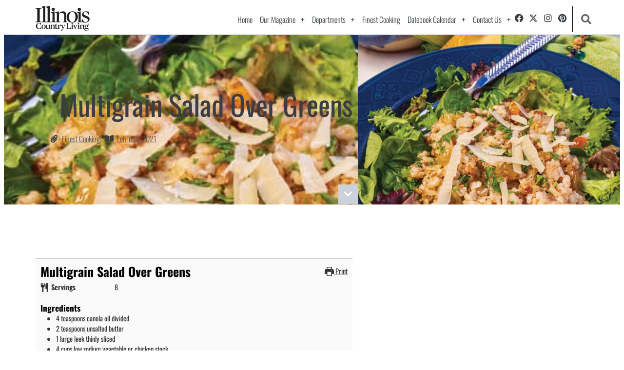

--- FILE ---
content_type: text/html; charset=UTF-8
request_url: https://icl.coop/multigrain-salad-over-greens/
body_size: 28385
content:
<!doctype html>
<html lang="en-US" prefix="og: http://ogp.me/ns# fb: http://ogp.me/ns/fb#">
<head>
	<meta charset="UTF-8">
	<meta name="viewport" content="width=device-width, initial-scale=1">
	<link rel="profile" href="https://gmpg.org/xfn/11">
	<title>Multigrain Salad Over Greens &#8211; Illinois Country Living Magazine</title>
<meta name='robots' content='max-image-preview:large' />
<script type="application/ld+json">{"@context":"http:\/\/schema.org\/","@type":"Recipe","name":"Multigrain Salad Over Greens","author":{"@type":"Person","name":"cbradford"},"description":"","datePublished":"2021-03-03T09:59:58+00:00","recipeYield":["8"],"recipeIngredient":["4 teaspoons canola oil divided","2 teaspoons unsalted butter","1  large leek thinly sliced","4 cups low sodium vegetable or chicken stock","1\/2 cup pearl barley","1\/2 cup brown rice","1\/2 cup golden raisins or dried currants","1\/4 cup bulgur wheat","1\/3 cup cup sunflower seeds or pine nuts","1\/4 cup Fresh parsley chopped","1\/2 teaspoon Garlic Salt","1\/4 teaspoon Black pepper","Mixed salad greens","2 tablespoons olive oil","Parmesan shreds for garnish"],"recipeInstructions":[{"@type":"HowToStep","text":"Place 2 teaspoons of canola oil and butter in a Dutch oven over medium-high heat. When butter has melted, add leeks and cook 4 minutes, stirring frequently.","name":"Place 2 teaspoons of canola oil and butter in a Dutch oven over medium-high heat. When butter has melted, add leeks and cook 4 minutes, stirring frequently.","url":"https:\/\/icl.coop\/multigrain-salad-over-greens\/#wprm-recipe-28657-step-0-0"},{"@type":"HowToStep","text":"Add stock, pearl barley and brown rice. Bring to a boil, cover and reduce heat to simmer.","name":"Add stock, pearl barley and brown rice. Bring to a boil, cover and reduce heat to simmer.","url":"https:\/\/icl.coop\/multigrain-salad-over-greens\/#wprm-recipe-28657-step-0-1"},{"@type":"HowToStep","text":"Cook 35 minutes, then stir in raisins and bulgur. Cover and cook 10 minutes longer.","name":"Cook 35 minutes, then stir in raisins and bulgur. Cover and cook 10 minutes longer.","url":"https:\/\/icl.coop\/multigrain-salad-over-greens\/#wprm-recipe-28657-step-0-2"},{"@type":"HowToStep","text":"Meanwhile, place remaining canola oil in a small skillet over medium-high heat. Add sunflower seeds and saute 2 minutes or until lightly browned. Remove from heat and set aside.","name":"Meanwhile, place remaining canola oil in a small skillet over medium-high heat. Add sunflower seeds and saute 2 minutes or until lightly browned. Remove from heat and set aside.","url":"https:\/\/icl.coop\/multigrain-salad-over-greens\/#wprm-recipe-28657-step-0-3"},{"@type":"HowToStep","text":"When the bulgur is tender, remove from heat and stir in sunflower seeds, parsley, salt and pepper.","name":"When the bulgur is tender, remove from heat and stir in sunflower seeds, parsley, salt and pepper.","url":"https:\/\/icl.coop\/multigrain-salad-over-greens\/#wprm-recipe-28657-step-0-4"},{"@type":"HowToStep","text":"Serve over mixed salad greens and drizzle the top with olive oil. Garnish with Parmesan if desired and serve.","name":"Serve over mixed salad greens and drizzle the top with olive oil. Garnish with Parmesan if desired and serve.","url":"https:\/\/icl.coop\/multigrain-salad-over-greens\/#wprm-recipe-28657-step-0-5"}]}</script><link rel="alternate" type="application/rss+xml" title="Illinois Country Living Magazine &raquo; Feed" href="https://icl.coop/feed/" />
<link rel="alternate" type="application/rss+xml" title="Illinois Country Living Magazine &raquo; Comments Feed" href="https://icl.coop/comments/feed/" />
<link rel="alternate" title="oEmbed (JSON)" type="application/json+oembed" href="https://icl.coop/wp-json/oembed/1.0/embed?url=https%3A%2F%2Ficl.coop%2Fmultigrain-salad-over-greens%2F" />
<link rel="alternate" title="oEmbed (XML)" type="text/xml+oembed" href="https://icl.coop/wp-json/oembed/1.0/embed?url=https%3A%2F%2Ficl.coop%2Fmultigrain-salad-over-greens%2F&#038;format=xml" />
<script>(()=>{"use strict";const e=[400,500,600,700,800,900],t=e=>`wprm-min-${e}`,n=e=>`wprm-max-${e}`,s=new Set,o="ResizeObserver"in window,r=o?new ResizeObserver((e=>{for(const t of e)c(t.target)})):null,i=.5/(window.devicePixelRatio||1);function c(s){const o=s.getBoundingClientRect().width||0;for(let r=0;r<e.length;r++){const c=e[r],a=o<=c+i;o>c+i?s.classList.add(t(c)):s.classList.remove(t(c)),a?s.classList.add(n(c)):s.classList.remove(n(c))}}function a(e){s.has(e)||(s.add(e),r&&r.observe(e),c(e))}!function(e=document){e.querySelectorAll(".wprm-recipe").forEach(a)}();if(new MutationObserver((e=>{for(const t of e)for(const e of t.addedNodes)e instanceof Element&&(e.matches?.(".wprm-recipe")&&a(e),e.querySelectorAll?.(".wprm-recipe").forEach(a))})).observe(document.documentElement,{childList:!0,subtree:!0}),!o){let e=0;addEventListener("resize",(()=>{e&&cancelAnimationFrame(e),e=requestAnimationFrame((()=>s.forEach(c)))}),{passive:!0})}})();</script><!-- icl.coop is managing ads with Advanced Ads 2.0.16 – https://wpadvancedads.com/ --><script id="advads-ready">
			window.advanced_ads_ready=function(e,a){a=a||"complete";var d=function(e){return"interactive"===a?"loading"!==e:"complete"===e};d(document.readyState)?e():document.addEventListener("readystatechange",(function(a){d(a.target.readyState)&&e()}),{once:"interactive"===a})},window.advanced_ads_ready_queue=window.advanced_ads_ready_queue||[];		</script>
		<style id='wp-img-auto-sizes-contain-inline-css'>
img:is([sizes=auto i],[sizes^="auto," i]){contain-intrinsic-size:3000px 1500px}
/*# sourceURL=wp-img-auto-sizes-contain-inline-css */
</style>
<link rel='stylesheet' id='dce-animations-css' href='https://icl.coop/wp-content/plugins/dynamic-content-for-elementor/assets/css/animations.css' media='all' />

<link rel='stylesheet' id='formidable-css' href='https://icl.coop/wp-content/plugins/formidable/css/formidableforms.css' media='all' />
<style id='wp-emoji-styles-inline-css'>

	img.wp-smiley, img.emoji {
		display: inline !important;
		border: none !important;
		box-shadow: none !important;
		height: 1em !important;
		width: 1em !important;
		margin: 0 0.07em !important;
		vertical-align: -0.1em !important;
		background: none !important;
		padding: 0 !important;
	}
/*# sourceURL=wp-emoji-styles-inline-css */
</style>
<link rel='stylesheet' id='wp-block-library-css' href='https://icl.coop/wp-includes/css/dist/block-library/style.min.css' media='all' />
<link rel='stylesheet' id='wprm-public-css' href='https://icl.coop/wp-content/plugins/wp-recipe-maker/dist/public-modern.css' media='all' />
<style id='global-styles-inline-css'>
:root{--wp--preset--aspect-ratio--square: 1;--wp--preset--aspect-ratio--4-3: 4/3;--wp--preset--aspect-ratio--3-4: 3/4;--wp--preset--aspect-ratio--3-2: 3/2;--wp--preset--aspect-ratio--2-3: 2/3;--wp--preset--aspect-ratio--16-9: 16/9;--wp--preset--aspect-ratio--9-16: 9/16;--wp--preset--color--black: #000000;--wp--preset--color--cyan-bluish-gray: #abb8c3;--wp--preset--color--white: #ffffff;--wp--preset--color--pale-pink: #f78da7;--wp--preset--color--vivid-red: #cf2e2e;--wp--preset--color--luminous-vivid-orange: #ff6900;--wp--preset--color--luminous-vivid-amber: #fcb900;--wp--preset--color--light-green-cyan: #7bdcb5;--wp--preset--color--vivid-green-cyan: #00d084;--wp--preset--color--pale-cyan-blue: #8ed1fc;--wp--preset--color--vivid-cyan-blue: #0693e3;--wp--preset--color--vivid-purple: #9b51e0;--wp--preset--gradient--vivid-cyan-blue-to-vivid-purple: linear-gradient(135deg,rgb(6,147,227) 0%,rgb(155,81,224) 100%);--wp--preset--gradient--light-green-cyan-to-vivid-green-cyan: linear-gradient(135deg,rgb(122,220,180) 0%,rgb(0,208,130) 100%);--wp--preset--gradient--luminous-vivid-amber-to-luminous-vivid-orange: linear-gradient(135deg,rgb(252,185,0) 0%,rgb(255,105,0) 100%);--wp--preset--gradient--luminous-vivid-orange-to-vivid-red: linear-gradient(135deg,rgb(255,105,0) 0%,rgb(207,46,46) 100%);--wp--preset--gradient--very-light-gray-to-cyan-bluish-gray: linear-gradient(135deg,rgb(238,238,238) 0%,rgb(169,184,195) 100%);--wp--preset--gradient--cool-to-warm-spectrum: linear-gradient(135deg,rgb(74,234,220) 0%,rgb(151,120,209) 20%,rgb(207,42,186) 40%,rgb(238,44,130) 60%,rgb(251,105,98) 80%,rgb(254,248,76) 100%);--wp--preset--gradient--blush-light-purple: linear-gradient(135deg,rgb(255,206,236) 0%,rgb(152,150,240) 100%);--wp--preset--gradient--blush-bordeaux: linear-gradient(135deg,rgb(254,205,165) 0%,rgb(254,45,45) 50%,rgb(107,0,62) 100%);--wp--preset--gradient--luminous-dusk: linear-gradient(135deg,rgb(255,203,112) 0%,rgb(199,81,192) 50%,rgb(65,88,208) 100%);--wp--preset--gradient--pale-ocean: linear-gradient(135deg,rgb(255,245,203) 0%,rgb(182,227,212) 50%,rgb(51,167,181) 100%);--wp--preset--gradient--electric-grass: linear-gradient(135deg,rgb(202,248,128) 0%,rgb(113,206,126) 100%);--wp--preset--gradient--midnight: linear-gradient(135deg,rgb(2,3,129) 0%,rgb(40,116,252) 100%);--wp--preset--font-size--small: 13px;--wp--preset--font-size--medium: 20px;--wp--preset--font-size--large: 36px;--wp--preset--font-size--x-large: 42px;--wp--preset--spacing--20: 0.44rem;--wp--preset--spacing--30: 0.67rem;--wp--preset--spacing--40: 1rem;--wp--preset--spacing--50: 1.5rem;--wp--preset--spacing--60: 2.25rem;--wp--preset--spacing--70: 3.38rem;--wp--preset--spacing--80: 5.06rem;--wp--preset--shadow--natural: 6px 6px 9px rgba(0, 0, 0, 0.2);--wp--preset--shadow--deep: 12px 12px 50px rgba(0, 0, 0, 0.4);--wp--preset--shadow--sharp: 6px 6px 0px rgba(0, 0, 0, 0.2);--wp--preset--shadow--outlined: 6px 6px 0px -3px rgb(255, 255, 255), 6px 6px rgb(0, 0, 0);--wp--preset--shadow--crisp: 6px 6px 0px rgb(0, 0, 0);}:root { --wp--style--global--content-size: 800px;--wp--style--global--wide-size: 1200px; }:where(body) { margin: 0; }.wp-site-blocks > .alignleft { float: left; margin-right: 2em; }.wp-site-blocks > .alignright { float: right; margin-left: 2em; }.wp-site-blocks > .aligncenter { justify-content: center; margin-left: auto; margin-right: auto; }:where(.wp-site-blocks) > * { margin-block-start: 24px; margin-block-end: 0; }:where(.wp-site-blocks) > :first-child { margin-block-start: 0; }:where(.wp-site-blocks) > :last-child { margin-block-end: 0; }:root { --wp--style--block-gap: 24px; }:root :where(.is-layout-flow) > :first-child{margin-block-start: 0;}:root :where(.is-layout-flow) > :last-child{margin-block-end: 0;}:root :where(.is-layout-flow) > *{margin-block-start: 24px;margin-block-end: 0;}:root :where(.is-layout-constrained) > :first-child{margin-block-start: 0;}:root :where(.is-layout-constrained) > :last-child{margin-block-end: 0;}:root :where(.is-layout-constrained) > *{margin-block-start: 24px;margin-block-end: 0;}:root :where(.is-layout-flex){gap: 24px;}:root :where(.is-layout-grid){gap: 24px;}.is-layout-flow > .alignleft{float: left;margin-inline-start: 0;margin-inline-end: 2em;}.is-layout-flow > .alignright{float: right;margin-inline-start: 2em;margin-inline-end: 0;}.is-layout-flow > .aligncenter{margin-left: auto !important;margin-right: auto !important;}.is-layout-constrained > .alignleft{float: left;margin-inline-start: 0;margin-inline-end: 2em;}.is-layout-constrained > .alignright{float: right;margin-inline-start: 2em;margin-inline-end: 0;}.is-layout-constrained > .aligncenter{margin-left: auto !important;margin-right: auto !important;}.is-layout-constrained > :where(:not(.alignleft):not(.alignright):not(.alignfull)){max-width: var(--wp--style--global--content-size);margin-left: auto !important;margin-right: auto !important;}.is-layout-constrained > .alignwide{max-width: var(--wp--style--global--wide-size);}body .is-layout-flex{display: flex;}.is-layout-flex{flex-wrap: wrap;align-items: center;}.is-layout-flex > :is(*, div){margin: 0;}body .is-layout-grid{display: grid;}.is-layout-grid > :is(*, div){margin: 0;}body{padding-top: 0px;padding-right: 0px;padding-bottom: 0px;padding-left: 0px;}a:where(:not(.wp-element-button)){text-decoration: underline;}:root :where(.wp-element-button, .wp-block-button__link){background-color: #32373c;border-width: 0;color: #fff;font-family: inherit;font-size: inherit;font-style: inherit;font-weight: inherit;letter-spacing: inherit;line-height: inherit;padding-top: calc(0.667em + 2px);padding-right: calc(1.333em + 2px);padding-bottom: calc(0.667em + 2px);padding-left: calc(1.333em + 2px);text-decoration: none;text-transform: inherit;}.has-black-color{color: var(--wp--preset--color--black) !important;}.has-cyan-bluish-gray-color{color: var(--wp--preset--color--cyan-bluish-gray) !important;}.has-white-color{color: var(--wp--preset--color--white) !important;}.has-pale-pink-color{color: var(--wp--preset--color--pale-pink) !important;}.has-vivid-red-color{color: var(--wp--preset--color--vivid-red) !important;}.has-luminous-vivid-orange-color{color: var(--wp--preset--color--luminous-vivid-orange) !important;}.has-luminous-vivid-amber-color{color: var(--wp--preset--color--luminous-vivid-amber) !important;}.has-light-green-cyan-color{color: var(--wp--preset--color--light-green-cyan) !important;}.has-vivid-green-cyan-color{color: var(--wp--preset--color--vivid-green-cyan) !important;}.has-pale-cyan-blue-color{color: var(--wp--preset--color--pale-cyan-blue) !important;}.has-vivid-cyan-blue-color{color: var(--wp--preset--color--vivid-cyan-blue) !important;}.has-vivid-purple-color{color: var(--wp--preset--color--vivid-purple) !important;}.has-black-background-color{background-color: var(--wp--preset--color--black) !important;}.has-cyan-bluish-gray-background-color{background-color: var(--wp--preset--color--cyan-bluish-gray) !important;}.has-white-background-color{background-color: var(--wp--preset--color--white) !important;}.has-pale-pink-background-color{background-color: var(--wp--preset--color--pale-pink) !important;}.has-vivid-red-background-color{background-color: var(--wp--preset--color--vivid-red) !important;}.has-luminous-vivid-orange-background-color{background-color: var(--wp--preset--color--luminous-vivid-orange) !important;}.has-luminous-vivid-amber-background-color{background-color: var(--wp--preset--color--luminous-vivid-amber) !important;}.has-light-green-cyan-background-color{background-color: var(--wp--preset--color--light-green-cyan) !important;}.has-vivid-green-cyan-background-color{background-color: var(--wp--preset--color--vivid-green-cyan) !important;}.has-pale-cyan-blue-background-color{background-color: var(--wp--preset--color--pale-cyan-blue) !important;}.has-vivid-cyan-blue-background-color{background-color: var(--wp--preset--color--vivid-cyan-blue) !important;}.has-vivid-purple-background-color{background-color: var(--wp--preset--color--vivid-purple) !important;}.has-black-border-color{border-color: var(--wp--preset--color--black) !important;}.has-cyan-bluish-gray-border-color{border-color: var(--wp--preset--color--cyan-bluish-gray) !important;}.has-white-border-color{border-color: var(--wp--preset--color--white) !important;}.has-pale-pink-border-color{border-color: var(--wp--preset--color--pale-pink) !important;}.has-vivid-red-border-color{border-color: var(--wp--preset--color--vivid-red) !important;}.has-luminous-vivid-orange-border-color{border-color: var(--wp--preset--color--luminous-vivid-orange) !important;}.has-luminous-vivid-amber-border-color{border-color: var(--wp--preset--color--luminous-vivid-amber) !important;}.has-light-green-cyan-border-color{border-color: var(--wp--preset--color--light-green-cyan) !important;}.has-vivid-green-cyan-border-color{border-color: var(--wp--preset--color--vivid-green-cyan) !important;}.has-pale-cyan-blue-border-color{border-color: var(--wp--preset--color--pale-cyan-blue) !important;}.has-vivid-cyan-blue-border-color{border-color: var(--wp--preset--color--vivid-cyan-blue) !important;}.has-vivid-purple-border-color{border-color: var(--wp--preset--color--vivid-purple) !important;}.has-vivid-cyan-blue-to-vivid-purple-gradient-background{background: var(--wp--preset--gradient--vivid-cyan-blue-to-vivid-purple) !important;}.has-light-green-cyan-to-vivid-green-cyan-gradient-background{background: var(--wp--preset--gradient--light-green-cyan-to-vivid-green-cyan) !important;}.has-luminous-vivid-amber-to-luminous-vivid-orange-gradient-background{background: var(--wp--preset--gradient--luminous-vivid-amber-to-luminous-vivid-orange) !important;}.has-luminous-vivid-orange-to-vivid-red-gradient-background{background: var(--wp--preset--gradient--luminous-vivid-orange-to-vivid-red) !important;}.has-very-light-gray-to-cyan-bluish-gray-gradient-background{background: var(--wp--preset--gradient--very-light-gray-to-cyan-bluish-gray) !important;}.has-cool-to-warm-spectrum-gradient-background{background: var(--wp--preset--gradient--cool-to-warm-spectrum) !important;}.has-blush-light-purple-gradient-background{background: var(--wp--preset--gradient--blush-light-purple) !important;}.has-blush-bordeaux-gradient-background{background: var(--wp--preset--gradient--blush-bordeaux) !important;}.has-luminous-dusk-gradient-background{background: var(--wp--preset--gradient--luminous-dusk) !important;}.has-pale-ocean-gradient-background{background: var(--wp--preset--gradient--pale-ocean) !important;}.has-electric-grass-gradient-background{background: var(--wp--preset--gradient--electric-grass) !important;}.has-midnight-gradient-background{background: var(--wp--preset--gradient--midnight) !important;}.has-small-font-size{font-size: var(--wp--preset--font-size--small) !important;}.has-medium-font-size{font-size: var(--wp--preset--font-size--medium) !important;}.has-large-font-size{font-size: var(--wp--preset--font-size--large) !important;}.has-x-large-font-size{font-size: var(--wp--preset--font-size--x-large) !important;}
:root :where(.wp-block-pullquote){font-size: 1.5em;line-height: 1.6;}
/*# sourceURL=global-styles-inline-css */
</style>
<link rel='stylesheet' id='dce-style-css' href='https://icl.coop/wp-content/plugins/dynamic-content-for-elementor/assets/css/style.min.css' media='all' />
<link rel='stylesheet' id='dce-hidden-label-css' href='https://icl.coop/wp-content/plugins/dynamic-content-for-elementor/assets/css/hidden-label.min.css' media='all' />
<link rel='stylesheet' id='dce-plyr-css' href='https://icl.coop/wp-content/plugins/dynamic-content-for-elementor/assets/node/plyr/plyr.css' media='all' />
<link rel='stylesheet' id='dce-advanced-video-css' href='https://icl.coop/wp-content/plugins/dynamic-content-for-elementor/assets/css/advanced-video.min.css' media='all' />
<link rel='stylesheet' id='dce-dynamic-visibility-css' href='https://icl.coop/wp-content/plugins/dynamic-content-for-elementor/assets/css/dynamic-visibility.min.css' media='all' />
<link rel='stylesheet' id='dce-tooltip-css' href='https://icl.coop/wp-content/plugins/dynamic-content-for-elementor/assets/css/tooltip.min.css' media='all' />
<link rel='stylesheet' id='dce-pageScroll-css' href='https://icl.coop/wp-content/plugins/dynamic-content-for-elementor/assets/css/page-scroll.min.css' media='all' />
<link rel='stylesheet' id='dce-reveal-css' href='https://icl.coop/wp-content/plugins/dynamic-content-for-elementor/assets/css/reveal.min.css' media='all' />
<link rel='stylesheet' id='hello-elementor-css' href='https://icl.coop/wp-content/themes/hello-elementor/style.css' media='all' />
<link rel='stylesheet' id='child-style-css' href='https://icl.coop/wp-content/themes/eg-hello-child/style.css' media='all' />
<link rel='stylesheet' id='hello-elementor-theme-style-css' href='https://icl.coop/wp-content/themes/hello-elementor/assets/css/theme.css' media='all' />
<link rel='stylesheet' id='hello-elementor-header-footer-css' href='https://icl.coop/wp-content/themes/hello-elementor/assets/css/header-footer.css' media='all' />
<link rel='stylesheet' id='elementor-frontend-css' href='https://icl.coop/wp-content/plugins/elementor/assets/css/frontend.min.css' media='all' />
<style id='elementor-frontend-inline-css'>
.elementor-29795 .elementor-element.elementor-element-120f5923:not(.elementor-motion-effects-element-type-background) > .elementor-widget-wrap, .elementor-29795 .elementor-element.elementor-element-120f5923 > .elementor-widget-wrap > .elementor-motion-effects-container > .elementor-motion-effects-layer{background-image:url("https://icl.coop/wp-content/uploads/2021/01/Multigrain-Salad.jpg");}.elementor-29795 .elementor-element.elementor-element-694fef7d:not(.elementor-motion-effects-element-type-background) > .elementor-widget-wrap, .elementor-29795 .elementor-element.elementor-element-694fef7d > .elementor-widget-wrap > .elementor-motion-effects-container > .elementor-motion-effects-layer{background-image:url("https://icl.coop/wp-content/uploads/2021/01/Multigrain-Salad.jpg");}
/*# sourceURL=elementor-frontend-inline-css */
</style>
<link rel='stylesheet' id='widget-image-css' href='https://icl.coop/wp-content/plugins/elementor/assets/css/widget-image.min.css' media='all' />
<link rel='stylesheet' id='widget-nav-menu-css' href='https://icl.coop/wp-content/plugins/elementor-pro/assets/css/widget-nav-menu.min.css' media='all' />
<link rel='stylesheet' id='widget-social-icons-css' href='https://icl.coop/wp-content/plugins/elementor/assets/css/widget-social-icons.min.css' media='all' />
<link rel='stylesheet' id='e-apple-webkit-css' href='https://icl.coop/wp-content/plugins/elementor/assets/css/conditionals/apple-webkit.min.css' media='all' />
<link rel='stylesheet' id='widget-search-form-css' href='https://icl.coop/wp-content/plugins/elementor-pro/assets/css/widget-search-form.min.css' media='all' />
<link rel='stylesheet' id='elementor-icons-shared-0-css' href='https://icl.coop/wp-content/plugins/elementor/assets/lib/font-awesome/css/fontawesome.min.css' media='all' />
<link rel='stylesheet' id='elementor-icons-fa-solid-css' href='https://icl.coop/wp-content/plugins/elementor/assets/lib/font-awesome/css/solid.min.css' media='all' />
<link rel='stylesheet' id='e-animation-fadeIn-css' href='https://icl.coop/wp-content/plugins/elementor/assets/lib/animations/styles/fadeIn.min.css' media='all' />
<link rel='stylesheet' id='widget-heading-css' href='https://icl.coop/wp-content/plugins/elementor/assets/css/widget-heading.min.css' media='all' />
<link rel='stylesheet' id='widget-post-info-css' href='https://icl.coop/wp-content/plugins/elementor-pro/assets/css/widget-post-info.min.css' media='all' />
<link rel='stylesheet' id='widget-icon-list-css' href='https://icl.coop/wp-content/plugins/elementor/assets/css/widget-icon-list.min.css' media='all' />
<link rel='stylesheet' id='elementor-icons-fa-regular-css' href='https://icl.coop/wp-content/plugins/elementor/assets/lib/font-awesome/css/regular.min.css' media='all' />
<link rel='stylesheet' id='dce-acf-relationship-old-version-css' href='https://icl.coop/wp-content/plugins/dynamic-content-for-elementor/assets/css/acf-relationship-old-version.min.css' media='all' />
<link rel='stylesheet' id='e-animation-fadeInDown-css' href='https://icl.coop/wp-content/plugins/elementor/assets/lib/animations/styles/fadeInDown.min.css' media='all' />
<link rel='stylesheet' id='widget-spacer-css' href='https://icl.coop/wp-content/plugins/elementor/assets/css/widget-spacer.min.css' media='all' />
<link rel='stylesheet' id='widget-post-navigation-css' href='https://icl.coop/wp-content/plugins/elementor-pro/assets/css/widget-post-navigation.min.css' media='all' />
<link rel='stylesheet' id='e-animation-fadeInUp-css' href='https://icl.coop/wp-content/plugins/elementor/assets/lib/animations/styles/fadeInUp.min.css' media='all' />
<link rel='stylesheet' id='widget-posts-css' href='https://icl.coop/wp-content/plugins/elementor-pro/assets/css/widget-posts.min.css' media='all' />
<link rel='stylesheet' id='elementor-icons-css' href='https://icl.coop/wp-content/plugins/elementor/assets/lib/eicons/css/elementor-icons.min.css' media='all' />
<link rel='stylesheet' id='elementor-post-26489-css' href='https://icl.coop/wp-content/uploads/elementor/css/post-26489.css' media='all' />
<link rel='stylesheet' id='dashicons-css' href='https://icl.coop/wp-includes/css/dashicons.min.css' media='all' />
<link rel='stylesheet' id='elementor-post-26970-css' href='https://icl.coop/wp-content/uploads/elementor/css/post-26970.css' media='all' />
<link rel='stylesheet' id='elementor-post-27055-css' href='https://icl.coop/wp-content/uploads/elementor/css/post-27055.css' media='all' />
<link rel='stylesheet' id='elementor-post-29795-css' href='https://icl.coop/wp-content/uploads/elementor/css/post-29795.css' media='all' />
<link rel='stylesheet' id='searchwp-forms-css' href='https://icl.coop/wp-content/plugins/searchwp/assets/css/frontend/search-forms.min.css' media='all' />
<link rel='stylesheet' id='elementor-gf-local-oswald-css' href='https://icl.coop/wp-content/uploads/elementor/google-fonts/css/oswald.css' media='all' />
<link rel='stylesheet' id='elementor-gf-local-vollkorn-css' href='https://icl.coop/wp-content/uploads/elementor/google-fonts/css/vollkorn.css' media='all' />
<link rel='stylesheet' id='elementor-gf-local-prompt-css' href='https://icl.coop/wp-content/uploads/elementor/google-fonts/css/prompt.css' media='all' />
<link rel='stylesheet' id='elementor-icons-fa-brands-css' href='https://icl.coop/wp-content/plugins/elementor/assets/lib/font-awesome/css/brands.min.css' media='all' />
<script src="https://icl.coop/wp-includes/js/jquery/jquery.min.js" id="jquery-core-js"></script>
<script src="https://icl.coop/wp-includes/js/jquery/jquery-migrate.min.js" id="jquery-migrate-js"></script>
<link rel="https://api.w.org/" href="https://icl.coop/wp-json/" /><link rel="alternate" title="JSON" type="application/json" href="https://icl.coop/wp-json/wp/v2/posts/28656" /><link rel="EditURI" type="application/rsd+xml" title="RSD" href="https://icl.coop/xmlrpc.php?rsd" />

<link rel="canonical" href="https://icl.coop/multigrain-salad-over-greens/" />
<link rel='shortlink' href='https://icl.coop/?p=28656' />
<style type="text/css"> .tippy-box[data-theme~="wprm"] { background-color: #333333; color: #FFFFFF; } .tippy-box[data-theme~="wprm"][data-placement^="top"] > .tippy-arrow::before { border-top-color: #333333; } .tippy-box[data-theme~="wprm"][data-placement^="bottom"] > .tippy-arrow::before { border-bottom-color: #333333; } .tippy-box[data-theme~="wprm"][data-placement^="left"] > .tippy-arrow::before { border-left-color: #333333; } .tippy-box[data-theme~="wprm"][data-placement^="right"] > .tippy-arrow::before { border-right-color: #333333; } .tippy-box[data-theme~="wprm"] a { color: #FFFFFF; } .wprm-comment-rating svg { width: 18px !important; height: 18px !important; } img.wprm-comment-rating { width: 90px !important; height: 18px !important; } body { --comment-rating-star-color: #343434; } body { --wprm-popup-font-size: 16px; } body { --wprm-popup-background: #ffffff; } body { --wprm-popup-title: #000000; } body { --wprm-popup-content: #444444; } body { --wprm-popup-button-background: #444444; } body { --wprm-popup-button-text: #ffffff; } body { --wprm-popup-accent: #747B2D; }.wprm-recipe.wprm-recipe-template-classic {
    font-family: 'Oswald';
}

h2.wprm-recipe-name.wprm-block-text-bold {font-family: 'Oswald';font-weight: lighter;}

h3.wprm-recipe-header.wprm-recipe-ingredients-header.wprm-block-text-bold.wprm-align-left.wprm-header-decoration-none {font-family: 'Oswald';}

.wprm-recipe-ingredient-group {
    font-family: 'Oswald';
}

ul.wprm-recipe-ingredients li {
    font-family: 'Oswald';
}

h3.wprm-recipe-header.wprm-recipe-instructions-header.wprm-block-text-bold.wprm-align-left.wprm-header-decoration-none {}

h3.wprm-recipe-header.wprm-recipe-instructions-header.wprm-block-text-bold.wprm-align-left.wprm-header-decoration-none {
    font-family: 'Oswald';
}

li#wprm-recipe-27845-step-0-0 {}

ul.wprm-recipe-instructions li {
    font-family: 'Oswald';
}

h3.wprm-recipe-header.wprm-recipe-notes-header.wprm-block-text-bold.wprm-align-left.wprm-header-decoration-none {
    font-family: 'Oswald';
}

.wprm-recipe-notes {
    font-family: 'Oswald';
}</style><style type="text/css">.wprm-glossary-term {color: #5A822B;text-decoration: underline;cursor: help;}</style><script>document.documentElement.className += " js";</script>
			<style>
				.e-con.e-parent:nth-of-type(n+4):not(.e-lazyloaded):not(.e-no-lazyload),
				.e-con.e-parent:nth-of-type(n+4):not(.e-lazyloaded):not(.e-no-lazyload) * {
					background-image: none !important;
				}
				@media screen and (max-height: 1024px) {
					.e-con.e-parent:nth-of-type(n+3):not(.e-lazyloaded):not(.e-no-lazyload),
					.e-con.e-parent:nth-of-type(n+3):not(.e-lazyloaded):not(.e-no-lazyload) * {
						background-image: none !important;
					}
				}
				@media screen and (max-height: 640px) {
					.e-con.e-parent:nth-of-type(n+2):not(.e-lazyloaded):not(.e-no-lazyload),
					.e-con.e-parent:nth-of-type(n+2):not(.e-lazyloaded):not(.e-no-lazyload) * {
						background-image: none !important;
					}
				}
			</style>
			<link rel="icon" href="https://icl.coop/wp-content/uploads/2020/04/cropped-ICL-ico-100x100.png" sizes="32x32" />
<link rel="icon" href="https://icl.coop/wp-content/uploads/2020/04/cropped-ICL-ico-300x300.png" sizes="192x192" />
<link rel="apple-touch-icon" href="https://icl.coop/wp-content/uploads/2020/04/cropped-ICL-ico-300x300.png" />
<meta name="msapplication-TileImage" content="https://icl.coop/wp-content/uploads/2020/04/cropped-ICL-ico-300x300.png" />

    <!-- START - Open Graph and Twitter Card Tags 3.3.9 -->
     <!-- Facebook Open Graph -->
      <meta property="og:locale" content="en_US"/>
      <meta property="og:site_name" content="Illinois Country Living Magazine"/>
      <meta property="og:title" content="Multigrain Salad Over Greens"/>
      <meta property="og:url" content="https://icl.coop/multigrain-salad-over-greens/"/>
      <meta property="og:type" content="article"/>
      <meta property="og:description" content="Multigrain Salad Over Greens
		
			
	
			
	
		4 teaspoons canola oil divided2 teaspoons unsalted butter1 large leek thinly sliced4 cups low sodium vegetable or chicken stock1/2 cup pearl barley1/2 cup brown rice1/2 cup golden raisins or dried currants1/4 cup bulgur wheat1/3 cup cup sunflower seeds o"/>
      <meta property="og:image" content="https://icl.coop/wp-content/uploads/2021/01/Multigrain-Salad.jpg"/>
      <meta property="og:image:url" content="https://icl.coop/wp-content/uploads/2021/01/Multigrain-Salad.jpg"/>
      <meta property="og:image:secure_url" content="https://icl.coop/wp-content/uploads/2021/01/Multigrain-Salad.jpg"/>
     <!-- Google+ / Schema.org -->
     <!-- Twitter Cards -->
      <meta name="twitter:title" content="Multigrain Salad Over Greens"/>
      <meta name="twitter:url" content="https://icl.coop/multigrain-salad-over-greens/"/>
      <meta name="twitter:description" content="Multigrain Salad Over Greens
		
			
	
			
	
		4 teaspoons canola oil divided2 teaspoons unsalted butter1 large leek thinly sliced4 cups low sodium vegetable or chicken stock1/2 cup pearl barley1/2 cup brown rice1/2 cup golden raisins or dried currants1/4 cup bulgur wheat1/3 cup cup sunflower seeds o"/>
      <meta name="twitter:image" content="https://icl.coop/wp-content/uploads/2021/01/Multigrain-Salad.jpg"/>
      <meta name="twitter:card" content="summary_large_image"/>
     <!-- SEO -->
     <!-- Misc. tags -->
     <!-- is_singular -->
    <!-- END - Open Graph and Twitter Card Tags 3.3.9 -->
        
    </head>
<body class="wp-singular post-template-default single single-post postid-28656 single-format-standard wp-embed-responsive wp-theme-hello-elementor wp-child-theme-eg-hello-child hello-elementor-default elementor-default elementor-kit-26489 aa-prefix-advads- elementor-page-29795">


<a class="skip-link screen-reader-text" href="#content">Skip to content</a>

		<header data-elementor-type="header" data-elementor-id="26970" class="elementor elementor-26970 elementor-location-header" data-elementor-post-type="elementor_library">
					<section data-dce-background-color="#FFFFFFAD" class="elementor-section elementor-top-section elementor-element elementor-element-71fe9c5 elementor-section-full_width elementor-section-height-min-height elementor-section-items-stretch elementor-section-height-default" data-id="71fe9c5" data-element_type="section" data-settings="{&quot;background_background&quot;:&quot;gradient&quot;}">
						<div class="elementor-container elementor-column-gap-default">
					<div class="elementor-column elementor-col-33 elementor-top-column elementor-element elementor-element-1478ac39" data-id="1478ac39" data-element_type="column">
			<div class="elementor-widget-wrap elementor-element-populated">
						<div class="elementor-element elementor-element-37f925a4 dce_masking-none elementor-widget elementor-widget-image" data-id="37f925a4" data-element_type="widget" data-widget_type="image.default">
				<div class="elementor-widget-container">
																<a href="https://icl.coop">
							<img src="https://icl.coop/wp-content/uploads/elementor/thumbs/ICL-logo-blk-qaybolyxuv9scxh98xmvpk7fnlqvwi1c68xjwtm874.png" title="ICL-logo-blk" alt="ICL-logo-blk" loading="lazy" />								</a>
															</div>
				</div>
					</div>
		</div>
				<div class="elementor-column elementor-col-33 elementor-top-column elementor-element elementor-element-61b576e" data-id="61b576e" data-element_type="column">
			<div class="elementor-widget-wrap elementor-element-populated">
						<div class="elementor-element elementor-element-1cd943c5 elementor-nav-menu__align-end elementor-nav-menu--stretch elementor-nav-menu__text-align-center elementor-widget__width-auto elementor-nav-menu--dropdown-tablet elementor-nav-menu--toggle elementor-nav-menu--burger elementor-widget elementor-widget-nav-menu" data-id="1cd943c5" data-element_type="widget" data-settings="{&quot;full_width&quot;:&quot;stretch&quot;,&quot;submenu_icon&quot;:{&quot;value&quot;:&quot;&lt;i class=\&quot;fas e-plus-icon\&quot; aria-hidden=\&quot;true\&quot;&gt;&lt;\/i&gt;&quot;,&quot;library&quot;:&quot;&quot;},&quot;layout&quot;:&quot;horizontal&quot;,&quot;toggle&quot;:&quot;burger&quot;}" data-widget_type="nav-menu.default">
				<div class="elementor-widget-container">
								<nav aria-label="Menu" class="elementor-nav-menu--main elementor-nav-menu__container elementor-nav-menu--layout-horizontal e--pointer-text e--animation-none">
				<ul id="menu-1-1cd943c5" class="elementor-nav-menu"><li class="menu-item menu-item-type-post_type menu-item-object-page menu-item-home menu-item-223"><a href="https://icl.coop/" class="elementor-item">Home</a></li>
<li class="menu-item menu-item-type-custom menu-item-object-custom menu-item-has-children menu-item-487"><a href="#" class="elementor-item elementor-item-anchor">Our Magazine</a>
<ul class="sub-menu elementor-nav-menu--dropdown">
	<li class="menu-item menu-item-type-post_type menu-item-object-page menu-item-27988"><a href="https://icl.coop/icl-issues/" class="elementor-sub-item">Magazine Issues</a></li>
	<li class="menu-item menu-item-type-taxonomy menu-item-object-category menu-item-1302"><a href="https://icl.coop/category/feature-stories/" class="elementor-sub-item">Feature Stories</a></li>
	<li class="menu-item menu-item-type-taxonomy menu-item-object-category menu-item-486"><a href="https://icl.coop/category/currents/" class="elementor-sub-item">Currents</a></li>
</ul>
</li>
<li class="menu-item menu-item-type-custom menu-item-object-custom menu-item-has-children menu-item-27207"><a href="#" class="elementor-item elementor-item-anchor">Departments</a>
<ul class="sub-menu elementor-nav-menu--dropdown">
	<li class="menu-item menu-item-type-taxonomy menu-item-object-category menu-item-7897"><a href="https://icl.coop/category/energy-solutions/" class="elementor-sub-item">Energy Solutions</a></li>
	<li class="menu-item menu-item-type-taxonomy menu-item-object-category menu-item-7895"><a href="https://icl.coop/category/first-thoughts/" class="elementor-sub-item">First Thoughts</a></li>
	<li class="menu-item menu-item-type-taxonomy menu-item-object-category menu-item-27904"><a href="https://icl.coop/category/garden-wise/" class="elementor-sub-item">Garden Wise</a></li>
	<li class="menu-item menu-item-type-taxonomy menu-item-object-category menu-item-7896"><a href="https://icl.coop/category/powered-up/" class="elementor-sub-item">Powered Up</a></li>
	<li class="menu-item menu-item-type-taxonomy menu-item-object-category menu-item-27903"><a href="https://icl.coop/category/prairie-table/" class="elementor-sub-item">Prairie Table</a></li>
	<li class="menu-item menu-item-type-taxonomy menu-item-object-category menu-item-7898"><a href="https://icl.coop/category/safety-check/" class="elementor-sub-item">Safety Check</a></li>
	<li class="menu-item menu-item-type-taxonomy menu-item-object-category menu-item-29635"><a href="https://icl.coop/category/snapshots/" class="elementor-sub-item">SnapShots</a></li>
	<li class="menu-item menu-item-type-taxonomy menu-item-object-category menu-item-40061"><a href="https://icl.coop/category/support-local/" class="elementor-sub-item">Support Local</a></li>
</ul>
</li>
<li class="menu-item menu-item-type-taxonomy menu-item-object-category current-post-ancestor current-menu-parent current-post-parent menu-item-229"><a href="https://icl.coop/category/finest-cooking/" class="elementor-item">Finest Cooking</a></li>
<li class="menu-item menu-item-type-post_type menu-item-object-page menu-item-has-children menu-item-23375"><a href="https://icl.coop/datebook-calendar/" class="elementor-item">Datebook Calendar</a>
<ul class="sub-menu elementor-nav-menu--dropdown">
	<li class="menu-item menu-item-type-post_type menu-item-object-page menu-item-23374"><a href="https://icl.coop/datebook-event-list/" class="elementor-sub-item">Datebook Event List</a></li>
	<li class="menu-item menu-item-type-post_type menu-item-object-page menu-item-23376"><a href="https://icl.coop/submit-your-event/" class="elementor-sub-item">Submit Your Event</a></li>
</ul>
</li>
<li class="menu-item menu-item-type-post_type menu-item-object-page menu-item-has-children menu-item-24"><a href="https://icl.coop/contact-us/" class="elementor-item">Contact Us</a>
<ul class="sub-menu elementor-nav-menu--dropdown">
	<li class="menu-item menu-item-type-post_type menu-item-object-page menu-item-33028"><a href="https://icl.coop/hiddenobject/" class="elementor-sub-item">Hidden Object</a></li>
	<li class="menu-item menu-item-type-custom menu-item-object-custom menu-item-45182"><a href="https://icl.coop/local/" class="elementor-sub-item">Support Local Suggestion</a></li>
</ul>
</li>
</ul>			</nav>
					<div class="elementor-menu-toggle" role="button" tabindex="0" aria-label="Menu Toggle" aria-expanded="false">
			<i aria-hidden="true" role="presentation" class="elementor-menu-toggle__icon--open eicon-menu-bar"></i><i aria-hidden="true" role="presentation" class="elementor-menu-toggle__icon--close eicon-close"></i>		</div>
					<nav class="elementor-nav-menu--dropdown elementor-nav-menu__container" aria-hidden="true">
				<ul id="menu-2-1cd943c5" class="elementor-nav-menu"><li class="menu-item menu-item-type-post_type menu-item-object-page menu-item-home menu-item-223"><a href="https://icl.coop/" class="elementor-item" tabindex="-1">Home</a></li>
<li class="menu-item menu-item-type-custom menu-item-object-custom menu-item-has-children menu-item-487"><a href="#" class="elementor-item elementor-item-anchor" tabindex="-1">Our Magazine</a>
<ul class="sub-menu elementor-nav-menu--dropdown">
	<li class="menu-item menu-item-type-post_type menu-item-object-page menu-item-27988"><a href="https://icl.coop/icl-issues/" class="elementor-sub-item" tabindex="-1">Magazine Issues</a></li>
	<li class="menu-item menu-item-type-taxonomy menu-item-object-category menu-item-1302"><a href="https://icl.coop/category/feature-stories/" class="elementor-sub-item" tabindex="-1">Feature Stories</a></li>
	<li class="menu-item menu-item-type-taxonomy menu-item-object-category menu-item-486"><a href="https://icl.coop/category/currents/" class="elementor-sub-item" tabindex="-1">Currents</a></li>
</ul>
</li>
<li class="menu-item menu-item-type-custom menu-item-object-custom menu-item-has-children menu-item-27207"><a href="#" class="elementor-item elementor-item-anchor" tabindex="-1">Departments</a>
<ul class="sub-menu elementor-nav-menu--dropdown">
	<li class="menu-item menu-item-type-taxonomy menu-item-object-category menu-item-7897"><a href="https://icl.coop/category/energy-solutions/" class="elementor-sub-item" tabindex="-1">Energy Solutions</a></li>
	<li class="menu-item menu-item-type-taxonomy menu-item-object-category menu-item-7895"><a href="https://icl.coop/category/first-thoughts/" class="elementor-sub-item" tabindex="-1">First Thoughts</a></li>
	<li class="menu-item menu-item-type-taxonomy menu-item-object-category menu-item-27904"><a href="https://icl.coop/category/garden-wise/" class="elementor-sub-item" tabindex="-1">Garden Wise</a></li>
	<li class="menu-item menu-item-type-taxonomy menu-item-object-category menu-item-7896"><a href="https://icl.coop/category/powered-up/" class="elementor-sub-item" tabindex="-1">Powered Up</a></li>
	<li class="menu-item menu-item-type-taxonomy menu-item-object-category menu-item-27903"><a href="https://icl.coop/category/prairie-table/" class="elementor-sub-item" tabindex="-1">Prairie Table</a></li>
	<li class="menu-item menu-item-type-taxonomy menu-item-object-category menu-item-7898"><a href="https://icl.coop/category/safety-check/" class="elementor-sub-item" tabindex="-1">Safety Check</a></li>
	<li class="menu-item menu-item-type-taxonomy menu-item-object-category menu-item-29635"><a href="https://icl.coop/category/snapshots/" class="elementor-sub-item" tabindex="-1">SnapShots</a></li>
	<li class="menu-item menu-item-type-taxonomy menu-item-object-category menu-item-40061"><a href="https://icl.coop/category/support-local/" class="elementor-sub-item" tabindex="-1">Support Local</a></li>
</ul>
</li>
<li class="menu-item menu-item-type-taxonomy menu-item-object-category current-post-ancestor current-menu-parent current-post-parent menu-item-229"><a href="https://icl.coop/category/finest-cooking/" class="elementor-item" tabindex="-1">Finest Cooking</a></li>
<li class="menu-item menu-item-type-post_type menu-item-object-page menu-item-has-children menu-item-23375"><a href="https://icl.coop/datebook-calendar/" class="elementor-item" tabindex="-1">Datebook Calendar</a>
<ul class="sub-menu elementor-nav-menu--dropdown">
	<li class="menu-item menu-item-type-post_type menu-item-object-page menu-item-23374"><a href="https://icl.coop/datebook-event-list/" class="elementor-sub-item" tabindex="-1">Datebook Event List</a></li>
	<li class="menu-item menu-item-type-post_type menu-item-object-page menu-item-23376"><a href="https://icl.coop/submit-your-event/" class="elementor-sub-item" tabindex="-1">Submit Your Event</a></li>
</ul>
</li>
<li class="menu-item menu-item-type-post_type menu-item-object-page menu-item-has-children menu-item-24"><a href="https://icl.coop/contact-us/" class="elementor-item" tabindex="-1">Contact Us</a>
<ul class="sub-menu elementor-nav-menu--dropdown">
	<li class="menu-item menu-item-type-post_type menu-item-object-page menu-item-33028"><a href="https://icl.coop/hiddenobject/" class="elementor-sub-item" tabindex="-1">Hidden Object</a></li>
	<li class="menu-item menu-item-type-custom menu-item-object-custom menu-item-45182"><a href="https://icl.coop/local/" class="elementor-sub-item" tabindex="-1">Support Local Suggestion</a></li>
</ul>
</li>
</ul>			</nav>
						</div>
				</div>
				<div class="elementor-element elementor-element-ebe5dd6 elementor-shape-circle e-grid-align-left e-grid-align-mobile-right elementor-widget__width-auto elementor-grid-0 elementor-widget elementor-widget-social-icons" data-id="ebe5dd6" data-element_type="widget" data-widget_type="social-icons.default">
				<div class="elementor-widget-container">
							<div class="elementor-social-icons-wrapper elementor-grid" role="list">
							<span class="elementor-grid-item" role="listitem">
					<a class="elementor-icon elementor-social-icon elementor-social-icon-facebook elementor-repeater-item-07e3ed7" href="https://www.facebook.com/pages/Illinois-Country-Living-Magazine/197031777019" target="_blank">
						<span class="elementor-screen-only">Facebook</span>
						<i aria-hidden="true" class="fab fa-facebook"></i>					</a>
				</span>
							<span class="elementor-grid-item" role="listitem">
					<a class="elementor-icon elementor-social-icon elementor-social-icon-x-twitter elementor-repeater-item-4612375" href="https://twitter.com/ILCountryLiving" target="_blank">
						<span class="elementor-screen-only">X-twitter</span>
						<i aria-hidden="true" class="fab fa-x-twitter"></i>					</a>
				</span>
							<span class="elementor-grid-item" role="listitem">
					<a class="elementor-icon elementor-social-icon elementor-social-icon-instagram elementor-repeater-item-ccf23c5" href="https://www.instagram.com/ilcountryliving/" target="_blank">
						<span class="elementor-screen-only">Instagram</span>
						<i aria-hidden="true" class="fab fa-instagram"></i>					</a>
				</span>
							<span class="elementor-grid-item" role="listitem">
					<a class="elementor-icon elementor-social-icon elementor-social-icon-pinterest elementor-repeater-item-ecc33de" href="https://www.pinterest.com/ilcountryliving/" target="_blank">
						<span class="elementor-screen-only">Pinterest</span>
						<i aria-hidden="true" class="fab fa-pinterest"></i>					</a>
				</span>
					</div>
						</div>
				</div>
					</div>
		</div>
				<div class="elementor-column elementor-col-33 elementor-top-column elementor-element elementor-element-d82991a" data-id="d82991a" data-element_type="column">
			<div class="elementor-widget-wrap elementor-element-populated">
						<div class="elementor-element elementor-element-006f11f elementor-search-form--skin-full_screen elementor-widget elementor-widget-search-form" data-id="006f11f" data-element_type="widget" data-settings="{&quot;skin&quot;:&quot;full_screen&quot;}" data-widget_type="search-form.default">
				<div class="elementor-widget-container">
							<search role="search">
			<form class="elementor-search-form" action="https://icl.coop" method="get">
												<div class="elementor-search-form__toggle" role="button" tabindex="0" aria-label="Search">
					<i aria-hidden="true" class="fas fa-search"></i>				</div>
								<div class="elementor-search-form__container">
					<label class="elementor-screen-only" for="elementor-search-form-006f11f">Search</label>

					
					<input id="elementor-search-form-006f11f" placeholder="Search..." class="elementor-search-form__input" type="search" name="s" value="">
					
					
										<div class="dialog-lightbox-close-button dialog-close-button" role="button" tabindex="0" aria-label="Close this search box.">
						<i aria-hidden="true" class="eicon-close"></i>					</div>
									</div>
			</form>
		</search>
						</div>
				</div>
					</div>
		</div>
					</div>
		</section>
				</header>
				<div data-elementor-type="single-post" data-elementor-id="29795" class="elementor elementor-29795 elementor-location-single post-28656 post type-post status-publish format-standard has-post-thumbnail hentry category-finest-cooking issue-february-2021" data-elementor-post-type="elementor_library">
					<section class="elementor-section elementor-top-section elementor-element elementor-element-4e0b74d7 elementor-section-full_width elementor-section-height-min-height elementor-section-items-stretch elementor-section-content-middle elementor-reverse-mobile elementor-reverse-tablet elementor-section-height-default" data-id="4e0b74d7" data-element_type="section">
						<div class="elementor-container elementor-column-gap-no">
					<div data-dce-background-color="#ECECEC" data-dce-background-overlay-color="#FFFFFF" data-dce-background-image-url="https://icl.coop/wp-content/uploads/2021/01/Multigrain-Salad.jpg" class="elementor-column elementor-col-50 elementor-top-column elementor-element elementor-element-120f5923" data-id="120f5923" data-element_type="column" data-settings="{&quot;background_background&quot;:&quot;classic&quot;}">
			<div class="elementor-widget-wrap elementor-element-populated">
					<div class="elementor-background-overlay"></div>
						<div data-dce-title-color="#3A3E42" class="elementor-element elementor-element-7938ce9a animated-fast elementor-invisible elementor-widget elementor-widget-heading" data-id="7938ce9a" data-element_type="widget" data-settings="{&quot;_animation&quot;:&quot;fadeIn&quot;}" data-widget_type="heading.default">
				<div class="elementor-widget-container">
					<h1 class="elementor-heading-title elementor-size-default">Multigrain Salad Over Greens</h1>				</div>
				</div>
				<div data-dce-text-color="#5F5B5B" class="elementor-element elementor-element-33c3be92 animated-fast elementor-align-right elementor-mobile-align-center elementor-invisible elementor-widget elementor-widget-post-info" data-id="33c3be92" data-element_type="widget" data-settings="{&quot;_animation&quot;:&quot;fadeIn&quot;}" data-widget_type="post-info.default">
				<div class="elementor-widget-container">
							<ul class="elementor-inline-items elementor-icon-list-items elementor-post-info">
								<li class="elementor-icon-list-item elementor-repeater-item-0e0ae39 elementor-inline-item" itemprop="about">
										<span class="elementor-icon-list-icon">
								<i aria-hidden="true" class="fas fa-paperclip"></i>							</span>
									<span class="elementor-icon-list-text elementor-post-info__item elementor-post-info__item--type-terms">
										<span class="elementor-post-info__terms-list">
				<a href="https://icl.coop/category/finest-cooking/" class="elementor-post-info__terms-list-item">Finest Cooking</a>				</span>
					</span>
								</li>
				<li class="elementor-icon-list-item elementor-repeater-item-adb9741 elementor-inline-item" itemprop="about">
										<span class="elementor-icon-list-icon">
								<i aria-hidden="true" class="fas fa-book-open"></i>							</span>
									<span class="elementor-icon-list-text elementor-post-info__item elementor-post-info__item--type-terms">
										<span class="elementor-post-info__terms-list">
				<a href="https://icl.coop/issues/february-2021/" class="elementor-post-info__terms-list-item">February 2021</a>				</span>
					</span>
								</li>
				</ul>
						</div>
				</div>
				<div class="elementor-element elementor-element-4257270e elementor-view-stacked elementor-shape-square elementor-widget__width-auto elementor-absolute elementor-hidden-phone animated-slow elementor-invisible elementor-widget elementor-widget-icon" data-id="4257270e" data-element_type="widget" data-settings="{&quot;_position&quot;:&quot;absolute&quot;,&quot;_animation&quot;:&quot;fadeInDown&quot;,&quot;_animation_delay&quot;:&quot;500&quot;}" data-widget_type="icon.default">
				<div class="elementor-widget-container">
							<div class="elementor-icon-wrapper">
			<a class="elementor-icon" href="#postcontent">
			<i aria-hidden="true" class="fas fa-chevron-down"></i>			</a>
		</div>
						</div>
				</div>
					</div>
		</div>
				<div data-dce-background-color="#EDEDED" data-dce-background-image-url="https://icl.coop/wp-content/uploads/2021/01/Multigrain-Salad.jpg" class="elementor-column elementor-col-50 elementor-top-column elementor-element elementor-element-694fef7d" data-id="694fef7d" data-element_type="column" id="eg-featured-image" data-settings="{&quot;background_background&quot;:&quot;classic&quot;}">
			<div class="elementor-widget-wrap elementor-element-populated">
						<div class="elementor-element elementor-element-1faa1b5a elementor-widget elementor-widget-spacer" data-id="1faa1b5a" data-element_type="widget" data-widget_type="spacer.default">
				<div class="elementor-widget-container">
							<div class="elementor-spacer">
			<div class="elementor-spacer-inner"></div>
		</div>
						</div>
				</div>
					</div>
		</div>
					</div>
		</section>
				<section data-dce-background-color="#FFFFFF" class="elementor-section elementor-top-section elementor-element elementor-element-5ffa9a8e elementor-section-boxed elementor-section-height-default elementor-section-height-default" data-id="5ffa9a8e" data-element_type="section" id="postcontent" data-settings="{&quot;background_background&quot;:&quot;classic&quot;}">
						<div class="elementor-container elementor-column-gap-no">
					<div class="elementor-column elementor-col-100 elementor-top-column elementor-element elementor-element-31b64860" data-id="31b64860" data-element_type="column">
			<div class="elementor-widget-wrap elementor-element-populated">
						<div class="elementor-element elementor-element-6c463e79 elementor-widget elementor-widget-theme-post-content" data-id="6c463e79" data-element_type="widget" data-widget_type="theme-post-content.default">
				<div class="elementor-widget-container">
					<div id="recipe"></div><div id="wprm-recipe-container-28657" class="wprm-recipe-container" data-recipe-id="28657" data-servings="8"><div class="wprm-recipe wprm-recipe-template-classic"><div class="wprm-container-float-right">
	
	<div class="wprm-spacer" style="height: 5px;"></div>
	
	<div class="wprm-spacer" style="height: 2px;"></div>
	<a href="https://icl.coop/wprm_print/multigrain-salad-over-greens" style="color: #333333;" class="wprm-recipe-print wprm-recipe-link wprm-print-recipe-shortcode wprm-block-text-normal" data-recipe-id="28657" data-template="" target="_blank" rel="nofollow"><span class="wprm-recipe-icon wprm-recipe-print-icon"><svg xmlns="http://www.w3.org/2000/svg" xmlns:xlink="http://www.w3.org/1999/xlink" x="0px" y="0px" width="16px" height="16px" viewBox="0 0 24 24"><g ><path fill="#333333" d="M19,5.09V1c0-0.552-0.448-1-1-1H6C5.448,0,5,0.448,5,1v4.09C2.167,5.569,0,8.033,0,11v7c0,0.552,0.448,1,1,1h4v4c0,0.552,0.448,1,1,1h12c0.552,0,1-0.448,1-1v-4h4c0.552,0,1-0.448,1-1v-7C24,8.033,21.833,5.569,19,5.09z M7,2h10v3H7V2z M17,22H7v-9h10V22z M18,10c-0.552,0-1-0.448-1-1c0-0.552,0.448-1,1-1s1,0.448,1,1C19,9.552,18.552,10,18,10z"/></g></svg></span> Print</a>
	
	
</div>
<h2 class="wprm-recipe-name wprm-block-text-bold">Multigrain Salad Over Greens</h2>
<div class="wprm-spacer" style="height: 5px;"></div>

<div class="wprm-spacer"></div>

<div class="wprm-spacer"></div>

<div class="wprm-spacer"></div>
<div class="wprm-recipe-block-container wprm-recipe-block-container-columns wprm-block-text-normal wprm-recipe-servings-container" style=""><span class="wprm-recipe-icon wprm-recipe-servings-icon"><svg xmlns="http://www.w3.org/2000/svg" xmlns:xlink="http://www.w3.org/1999/xlink" x="0px" y="0px" width="16px" height="16px" viewBox="0 0 24 24"><g ><path fill="#333333" d="M10,0C9.4,0,9,0.4,9,1v4H7V1c0-0.6-0.4-1-1-1S5,0.4,5,1v4H3V1c0-0.6-0.4-1-1-1S1,0.4,1,1v8c0,1.7,1.3,3,3,3v10c0,1.1,0.9,2,2,2s2-0.9,2-2V12c1.7,0,3-1.3,3-3V1C11,0.4,10.6,0,10,0z"/><path data-color="color-2" fill="#333333" d="M19,0c-3.3,0-6,2.7-6,6v9c0,0.6,0.4,1,1,1h2v6c0,1.1,0.9,2,2,2s2-0.9,2-2V1C20,0.4,19.6,0,19,0z"/></g></svg></span> <span class="wprm-recipe-details-label wprm-block-text-bold wprm-recipe-servings-label">Servings </span><span class="wprm-recipe-servings wprm-recipe-details wprm-block-text-normal">8</span></div>




<div id="recipe-28657-ingredients" class="wprm-recipe-ingredients-container wprm-recipe-28657-ingredients-container wprm-block-text-normal wprm-ingredient-style-regular wprm-recipe-images-before" data-recipe="28657" data-servings="8"><h3 class="wprm-recipe-header wprm-recipe-ingredients-header wprm-block-text-bold wprm-align-left wprm-header-decoration-none" style="">Ingredients</h3><div class="wprm-recipe-ingredient-group"><ul class="wprm-recipe-ingredients"><li class="wprm-recipe-ingredient" style="list-style-type: disc;" data-uid="-1"><span class="wprm-recipe-ingredient-amount">4</span>&#32;<span class="wprm-recipe-ingredient-unit">teaspoons</span>&#32;<span class="wprm-recipe-ingredient-name">canola oil divided</span></li><li class="wprm-recipe-ingredient" style="list-style-type: disc;" data-uid="-1"><span class="wprm-recipe-ingredient-amount">2</span>&#32;<span class="wprm-recipe-ingredient-unit">teaspoons</span>&#32;<span class="wprm-recipe-ingredient-name">unsalted butter</span></li><li class="wprm-recipe-ingredient" style="list-style-type: disc;" data-uid="-1"><span class="wprm-recipe-ingredient-amount">1</span>&#32;<span class="wprm-recipe-ingredient-name">large leek thinly sliced</span></li><li class="wprm-recipe-ingredient" style="list-style-type: disc;" data-uid="-1"><span class="wprm-recipe-ingredient-amount">4</span>&#32;<span class="wprm-recipe-ingredient-unit">cups</span>&#32;<span class="wprm-recipe-ingredient-name">low sodium vegetable or chicken stock</span></li><li class="wprm-recipe-ingredient" style="list-style-type: disc;" data-uid="-1"><span class="wprm-recipe-ingredient-amount">1/2</span>&#32;<span class="wprm-recipe-ingredient-unit">cup</span>&#32;<span class="wprm-recipe-ingredient-name">pearl barley</span></li><li class="wprm-recipe-ingredient" style="list-style-type: disc;" data-uid="-1"><span class="wprm-recipe-ingredient-amount">1/2</span>&#32;<span class="wprm-recipe-ingredient-unit">cup</span>&#32;<span class="wprm-recipe-ingredient-name">brown rice</span></li><li class="wprm-recipe-ingredient" style="list-style-type: disc;" data-uid="-1"><span class="wprm-recipe-ingredient-amount">1/2</span>&#32;<span class="wprm-recipe-ingredient-unit">cup</span>&#32;<span class="wprm-recipe-ingredient-name">golden raisins or dried currants</span></li><li class="wprm-recipe-ingredient" style="list-style-type: disc;" data-uid="-1"><span class="wprm-recipe-ingredient-amount">1/4</span>&#32;<span class="wprm-recipe-ingredient-unit">cup</span>&#32;<span class="wprm-recipe-ingredient-name">bulgur wheat</span></li><li class="wprm-recipe-ingredient" style="list-style-type: disc;" data-uid="-1"><span class="wprm-recipe-ingredient-amount">1/3</span>&#32;<span class="wprm-recipe-ingredient-unit">cup</span>&#32;<span class="wprm-recipe-ingredient-name">cup sunflower seeds or pine nuts</span></li><li class="wprm-recipe-ingredient" style="list-style-type: disc;" data-uid="-1"><span class="wprm-recipe-ingredient-amount">1/4</span>&#32;<span class="wprm-recipe-ingredient-unit">cup</span>&#32;<span class="wprm-recipe-ingredient-name">Fresh parsley chopped</span></li><li class="wprm-recipe-ingredient" style="list-style-type: disc;" data-uid="-1"><span class="wprm-recipe-ingredient-amount">1/2</span>&#32;<span class="wprm-recipe-ingredient-unit">teaspoon</span>&#32;<span class="wprm-recipe-ingredient-name">Garlic Salt</span></li><li class="wprm-recipe-ingredient" style="list-style-type: disc;" data-uid="-1"><span class="wprm-recipe-ingredient-amount">1/4</span>&#32;<span class="wprm-recipe-ingredient-unit">teaspoon</span>&#32;<span class="wprm-recipe-ingredient-name">Black pepper</span></li><li class="wprm-recipe-ingredient" style="list-style-type: disc;" data-uid="-1"><span class="wprm-recipe-ingredient-name">Mixed salad greens</span></li><li class="wprm-recipe-ingredient" style="list-style-type: disc;" data-uid="-1"><span class="wprm-recipe-ingredient-amount">2</span>&#32;<span class="wprm-recipe-ingredient-unit">tablespoons</span>&#32;<span class="wprm-recipe-ingredient-name">olive oil</span></li><li class="wprm-recipe-ingredient" style="list-style-type: disc;" data-uid="-1"><span class="wprm-recipe-ingredient-name">Parmesan shreds for garnish</span></li></ul></div></div>
<div id="recipe-28657-instructions" class="wprm-recipe-instructions-container wprm-recipe-28657-instructions-container wprm-block-text-normal" data-recipe="28657"><h3 class="wprm-recipe-header wprm-recipe-instructions-header wprm-block-text-bold wprm-align-left wprm-header-decoration-none" style="">Instructions</h3><div class="wprm-recipe-instruction-group"><ul class="wprm-recipe-instructions"><li id="wprm-recipe-28657-step-0-0" class="wprm-recipe-instruction" style="list-style-type: decimal;"><div class="wprm-recipe-instruction-text" style="margin-bottom: 5px;">Place 2 teaspoons of canola oil and butter in a Dutch oven over medium-high heat. When butter has melted, add leeks and cook 4 minutes, stirring frequently.</div></li><li id="wprm-recipe-28657-step-0-1" class="wprm-recipe-instruction" style="list-style-type: decimal;"><div class="wprm-recipe-instruction-text" style="margin-bottom: 5px;">Add stock, pearl barley and brown rice. Bring to a boil, cover and reduce heat to simmer.</div></li><li id="wprm-recipe-28657-step-0-2" class="wprm-recipe-instruction" style="list-style-type: decimal;"><div class="wprm-recipe-instruction-text" style="margin-bottom: 5px;">Cook 35 minutes, then stir in raisins and bulgur. Cover and cook 10 minutes longer.</div></li><li id="wprm-recipe-28657-step-0-3" class="wprm-recipe-instruction" style="list-style-type: decimal;"><div class="wprm-recipe-instruction-text" style="margin-bottom: 5px;">Meanwhile, place remaining canola oil in a small skillet over medium-high heat. Add sunflower seeds and saute 2 minutes or until lightly browned. Remove from heat and set aside.</div></li><li id="wprm-recipe-28657-step-0-4" class="wprm-recipe-instruction" style="list-style-type: decimal;"><div class="wprm-recipe-instruction-text" style="margin-bottom: 5px;">When the bulgur is tender, remove from heat and stir in sunflower seeds, parsley, salt and pepper.</div></li><li id="wprm-recipe-28657-step-0-5" class="wprm-recipe-instruction" style="list-style-type: decimal;"><div class="wprm-recipe-instruction-text" style="margin-bottom: 5px;">Serve over mixed salad greens and drizzle the top with olive oil. Garnish with Parmesan if desired and serve.</div></li></ul></div></div>
<div id="recipe-video"></div>
<div id="recipe-28657-notes" class="wprm-recipe-notes-container wprm-block-text-normal"><h3 class="wprm-recipe-header wprm-recipe-notes-header wprm-block-text-bold wprm-align-left wprm-header-decoration-none" style="">Notes</h3><div class="wprm-recipe-notes"><span style="display: block;">Note: if desired, add slices of roasted chicken or grilled fish to the salad.</span><div class="wprm-spacer"></div>
<span style="display: block;">Nutrition information: 215 calories; 8.4g fat; 47mg sodium; 32g carbohydrates; 4.5g protein.</span><div class="wprm-spacer"></div>
<span style="display: block;">Photo courtesy of Robin Conover, The Tennessee Magazine</span></div></div>
</div></div>
				</div>
				</div>
				<div class="elementor-element elementor-element-364b32bf elementor-widget elementor-widget-post-navigation" data-id="364b32bf" data-element_type="widget" data-widget_type="post-navigation.default">
				<div class="elementor-widget-container">
							<div class="elementor-post-navigation" role="navigation" aria-label="Post Navigation">
			<div class="elementor-post-navigation__prev elementor-post-navigation__link">
				<a href="https://icl.coop/foil-baked-fish-and-veggies/" rel="prev"><span class="elementor-post-navigation__link__prev"><span class="post-navigation__prev--label">Previous Article</span></span></a>			</div>
						<div class="elementor-post-navigation__next elementor-post-navigation__link">
				<a href="https://icl.coop/shrimp-and-tabbouleh-salad/" rel="next"><span class="elementor-post-navigation__link__next"><span class="post-navigation__next--label">Next Article</span></span></a>			</div>
		</div>
						</div>
				</div>
					</div>
		</div>
					</div>
		</section>
				<section class="elementor-section elementor-top-section elementor-element elementor-element-4fd4d0c1 elementor-section-full_width elementor-section-items-stretch elementor-section-content-bottom elementor-section-height-min-height elementor-section-height-default" data-id="4fd4d0c1" data-element_type="section">
						<div class="elementor-container elementor-column-gap-no">
					<div class="elementor-column elementor-col-100 elementor-top-column elementor-element elementor-element-4f1e4c7c" data-id="4f1e4c7c" data-element_type="column" data-settings="{&quot;background_background&quot;:&quot;classic&quot;}">
			<div class="elementor-widget-wrap elementor-element-populated">
						<div class="elementor-element elementor-element-11f55307 elementor-invisible elementor-widget elementor-widget-heading" data-id="11f55307" data-element_type="widget" data-settings="{&quot;_animation&quot;:&quot;fadeInUp&quot;}" data-widget_type="heading.default">
				<div class="elementor-widget-container">
					<h2 class="elementor-heading-title elementor-size-default">Other <span>February 2021</span> articles</h2>				</div>
				</div>
				<section class="elementor-section elementor-inner-section elementor-element elementor-element-6197a250 elementor-section-full_width elementor-section-height-default elementor-section-height-default" data-id="6197a250" data-element_type="section">
						<div class="elementor-container elementor-column-gap-no">
					<div class="elementor-column elementor-col-50 elementor-inner-column elementor-element elementor-element-5b750077 elementor-invisible" data-id="5b750077" data-element_type="column" data-settings="{&quot;animation&quot;:&quot;fadeIn&quot;,&quot;animation_delay&quot;:&quot;200&quot;,&quot;animation_mobile&quot;:&quot;none&quot;}">
			<div class="elementor-widget-wrap elementor-element-populated">
						<div class="elementor-element elementor-element-24b06dd5 elementor-grid-1 elementor-grid-tablet-1 elementor-grid-mobile-1 elementor-posts--thumbnail-top elementor-widget elementor-widget-posts" data-id="24b06dd5" data-element_type="widget" data-settings="{&quot;classic_columns&quot;:&quot;1&quot;,&quot;classic_columns_tablet&quot;:&quot;1&quot;,&quot;classic_columns_mobile&quot;:&quot;1&quot;,&quot;classic_row_gap&quot;:{&quot;unit&quot;:&quot;px&quot;,&quot;size&quot;:35,&quot;sizes&quot;:[]},&quot;classic_row_gap_tablet&quot;:{&quot;unit&quot;:&quot;px&quot;,&quot;size&quot;:&quot;&quot;,&quot;sizes&quot;:[]},&quot;classic_row_gap_mobile&quot;:{&quot;unit&quot;:&quot;px&quot;,&quot;size&quot;:&quot;&quot;,&quot;sizes&quot;:[]}}" data-widget_type="posts.classic">
				<div class="elementor-widget-container">
							<div class="elementor-posts-container elementor-posts elementor-posts--skin-classic elementor-grid" role="list">
				<article class="elementor-post elementor-grid-item post-28085 post type-post status-publish format-standard has-post-thumbnail hentry category-snapshots issue-february-2021" role="listitem">
				<a class="elementor-post__thumbnail__link" href="https://icl.coop/horsing-around/" tabindex="-1" >
			<div class="elementor-post__thumbnail"><img fetchpriority="high" width="768" height="432" src="https://icl.coop/wp-content/uploads/2021/01/Rieman-768x432.jpg" class="attachment-medium_large size-medium_large wp-image-28090" alt="horse and rider silhouette and sunset." /></div>
		</a>
				<div class="elementor-post__text">
				<h3 class="elementor-post__title">
			<a href="https://icl.coop/horsing-around/" >
				Horsing around			</a>
		</h3>
		
		<a class="elementor-post__read-more" href="https://icl.coop/horsing-around/" aria-label="Read more about Horsing around" tabindex="-1" >
			Read More		</a>

				</div>
				</article>
				</div>
		
						</div>
				</div>
					</div>
		</div>
				<div class="elementor-column elementor-col-50 elementor-inner-column elementor-element elementor-element-196e94e9 elementor-invisible" data-id="196e94e9" data-element_type="column" data-settings="{&quot;animation&quot;:&quot;fadeIn&quot;,&quot;animation_delay&quot;:&quot;400&quot;,&quot;animation_mobile&quot;:&quot;none&quot;}">
			<div class="elementor-widget-wrap elementor-element-populated">
						<div class="elementor-element elementor-element-9cd31fc elementor-grid-2 elementor-grid-tablet-1 elementor-grid-mobile-1 elementor-posts--thumbnail-top elementor-widget elementor-widget-posts" data-id="9cd31fc" data-element_type="widget" data-settings="{&quot;classic_columns&quot;:&quot;2&quot;,&quot;classic_columns_tablet&quot;:&quot;1&quot;,&quot;classic_columns_mobile&quot;:&quot;1&quot;,&quot;classic_row_gap&quot;:{&quot;unit&quot;:&quot;px&quot;,&quot;size&quot;:35,&quot;sizes&quot;:[]},&quot;classic_row_gap_tablet&quot;:{&quot;unit&quot;:&quot;px&quot;,&quot;size&quot;:&quot;&quot;,&quot;sizes&quot;:[]},&quot;classic_row_gap_mobile&quot;:{&quot;unit&quot;:&quot;px&quot;,&quot;size&quot;:&quot;&quot;,&quot;sizes&quot;:[]}}" data-widget_type="posts.classic">
				<div class="elementor-widget-container">
							<div class="elementor-posts-container elementor-posts elementor-posts--skin-classic elementor-grid" role="list">
				<article class="elementor-post elementor-grid-item post-28661 post type-post status-publish format-standard has-post-thumbnail hentry category-finest-cooking issue-february-2021" role="listitem">
				<a class="elementor-post__thumbnail__link" href="https://icl.coop/shrimp-and-tabbouleh-salad/" tabindex="-1" >
			<div class="elementor-post__thumbnail"><img width="800" height="596" src="https://icl.coop/wp-content/uploads/2021/01/shrimp-and-tabbouleh-salad.jpg" class="attachment-large size-large wp-image-28399" alt="Shrimp and Tabbouleh Salad" /></div>
		</a>
				<div class="elementor-post__text">
				<h3 class="elementor-post__title">
			<a href="https://icl.coop/shrimp-and-tabbouleh-salad/" >
				Shrimp and Tabbouleh Salad			</a>
		</h3>
		
		<a class="elementor-post__read-more" href="https://icl.coop/shrimp-and-tabbouleh-salad/" aria-label="Read more about Shrimp and Tabbouleh Salad" tabindex="-1" >
			Read More		</a>

				</div>
				</article>
				<article class="elementor-post elementor-grid-item post-28651 post type-post status-publish format-standard has-post-thumbnail hentry category-finest-cooking issue-february-2021" role="listitem">
				<a class="elementor-post__thumbnail__link" href="https://icl.coop/foil-baked-fish-and-veggies/" tabindex="-1" >
			<div class="elementor-post__thumbnail"><img width="800" height="533" src="https://icl.coop/wp-content/uploads/2021/01/Foil-Baked-Fish-and-Veggies.jpg" class="attachment-large size-large wp-image-28397" alt="Foil Baked Fish and Veggies" /></div>
		</a>
				<div class="elementor-post__text">
				<h3 class="elementor-post__title">
			<a href="https://icl.coop/foil-baked-fish-and-veggies/" >
				Foil Baked Fish and Veggies			</a>
		</h3>
		
		<a class="elementor-post__read-more" href="https://icl.coop/foil-baked-fish-and-veggies/" aria-label="Read more about Foil Baked Fish and Veggies" tabindex="-1" >
			Read More		</a>

				</div>
				</article>
				</div>
		
						</div>
				</div>
					</div>
		</div>
					</div>
		</section>
					</div>
		</div>
					</div>
		</section>
				<section class="elementor-section elementor-top-section elementor-element elementor-element-38556b10 elementor-section-full_width elementor-section-height-default elementor-section-height-default" data-id="38556b10" data-element_type="section">
						<div class="elementor-container elementor-column-gap-default">
					<div class="elementor-column elementor-col-100 elementor-top-column elementor-element elementor-element-11481b17" data-id="11481b17" data-element_type="column">
			<div class="elementor-widget-wrap elementor-element-populated">
						<div class="elementor-element elementor-element-680ddabb elementor-invisible elementor-widget elementor-widget-heading" data-id="680ddabb" data-element_type="widget" data-settings="{&quot;_animation&quot;:&quot;fadeInUp&quot;}" data-widget_type="heading.default">
				<div class="elementor-widget-container">
					<h2 class="elementor-heading-title elementor-size-default">More from <span>Finest Cooking</span></h2>				</div>
				</div>
				<div class="elementor-element elementor-element-3017d09a elementor-grid-5 elementor-grid-tablet-2 elementor-grid-mobile-1 elementor-posts--thumbnail-top elementor-widget elementor-widget-posts" data-id="3017d09a" data-element_type="widget" data-settings="{&quot;classic_columns&quot;:&quot;5&quot;,&quot;classic_columns_tablet&quot;:&quot;2&quot;,&quot;classic_columns_mobile&quot;:&quot;1&quot;,&quot;classic_row_gap&quot;:{&quot;unit&quot;:&quot;px&quot;,&quot;size&quot;:35,&quot;sizes&quot;:[]},&quot;classic_row_gap_tablet&quot;:{&quot;unit&quot;:&quot;px&quot;,&quot;size&quot;:&quot;&quot;,&quot;sizes&quot;:[]},&quot;classic_row_gap_mobile&quot;:{&quot;unit&quot;:&quot;px&quot;,&quot;size&quot;:&quot;&quot;,&quot;sizes&quot;:[]}}" data-widget_type="posts.classic">
				<div class="elementor-widget-container">
							<div class="elementor-posts-container elementor-posts elementor-posts--skin-classic elementor-grid" role="list">
				<article class="elementor-post elementor-grid-item post-45936 post type-post status-publish format-standard has-post-thumbnail hentry category-finest-cooking issue-february-2026" role="listitem">
				<a class="elementor-post__thumbnail__link" href="https://icl.coop/piglets-in-an-everything-bagel-blanket/" tabindex="-1" >
			<div class="elementor-post__thumbnail"><img loading="lazy" width="300" height="200" src="https://icl.coop/wp-content/uploads/2026/01/IMG_4181-300x200.jpg" class="attachment-medium size-medium wp-image-45922" alt="" /></div>
		</a>
				<div class="elementor-post__text">
				<h3 class="elementor-post__title">
			<a href="https://icl.coop/piglets-in-an-everything-bagel-blanket/" >
				Piglets in an Everything Bagel Blanket			</a>
		</h3>
		
		<a class="elementor-post__read-more" href="https://icl.coop/piglets-in-an-everything-bagel-blanket/" aria-label="Read more about Piglets in an Everything Bagel Blanket" tabindex="-1" >
			Read More		</a>

				</div>
				</article>
				<article class="elementor-post elementor-grid-item post-45948 post type-post status-publish format-standard has-post-thumbnail hentry category-finest-cooking issue-february-2026" role="listitem">
				<a class="elementor-post__thumbnail__link" href="https://icl.coop/sweet-heat-salsa/" tabindex="-1" >
			<div class="elementor-post__thumbnail"><img loading="lazy" width="300" height="200" src="https://icl.coop/wp-content/uploads/2026/01/IMG_4227-300x200.jpg" class="attachment-medium size-medium wp-image-45923" alt="" /></div>
		</a>
				<div class="elementor-post__text">
				<h3 class="elementor-post__title">
			<a href="https://icl.coop/sweet-heat-salsa/" >
				Sweet Heat Salsa			</a>
		</h3>
		
		<a class="elementor-post__read-more" href="https://icl.coop/sweet-heat-salsa/" aria-label="Read more about Sweet Heat Salsa" tabindex="-1" >
			Read More		</a>

				</div>
				</article>
				<article class="elementor-post elementor-grid-item post-45930 post type-post status-publish format-standard has-post-thumbnail hentry category-finest-cooking issue-february-2026" role="listitem">
				<a class="elementor-post__thumbnail__link" href="https://icl.coop/real-vegetable-dip/" tabindex="-1" >
			<div class="elementor-post__thumbnail"><img loading="lazy" width="200" height="300" src="https://icl.coop/wp-content/uploads/2026/01/IMG_4237-200x300.jpg" class="attachment-medium size-medium wp-image-45924" alt="" /></div>
		</a>
				<div class="elementor-post__text">
				<h3 class="elementor-post__title">
			<a href="https://icl.coop/real-vegetable-dip/" >
				Real Vegetable Dip			</a>
		</h3>
		
		<a class="elementor-post__read-more" href="https://icl.coop/real-vegetable-dip/" aria-label="Read more about Real Vegetable Dip" tabindex="-1" >
			Read More		</a>

				</div>
				</article>
				<article class="elementor-post elementor-grid-item post-45942 post type-post status-publish format-standard has-post-thumbnail hentry category-finest-cooking issue-february-2026" role="listitem">
				<a class="elementor-post__thumbnail__link" href="https://icl.coop/spicy-pretzels/" tabindex="-1" >
			<div class="elementor-post__thumbnail"><img loading="lazy" width="300" height="200" src="https://icl.coop/wp-content/uploads/2026/01/IMG_4158-300x200.jpg" class="attachment-medium size-medium wp-image-45921" alt="" /></div>
		</a>
				<div class="elementor-post__text">
				<h3 class="elementor-post__title">
			<a href="https://icl.coop/spicy-pretzels/" >
				Spicy Pretzels			</a>
		</h3>
		
		<a class="elementor-post__read-more" href="https://icl.coop/spicy-pretzels/" aria-label="Read more about Spicy Pretzels" tabindex="-1" >
			Read More		</a>

				</div>
				</article>
				<article class="elementor-post elementor-grid-item post-45919 post type-post status-publish format-standard has-post-thumbnail hentry category-finest-cooking issue-february-2026" role="listitem">
				<a class="elementor-post__thumbnail__link" href="https://icl.coop/party-mix/" tabindex="-1" >
			<div class="elementor-post__thumbnail"><img loading="lazy" width="200" height="300" src="https://icl.coop/wp-content/uploads/2026/01/IMG_4153-200x300.jpg" class="attachment-medium size-medium wp-image-45920" alt="" /></div>
		</a>
				<div class="elementor-post__text">
				<h3 class="elementor-post__title">
			<a href="https://icl.coop/party-mix/" >
				Party Mix			</a>
		</h3>
		
		<a class="elementor-post__read-more" href="https://icl.coop/party-mix/" aria-label="Read more about Party Mix" tabindex="-1" >
			Read More		</a>

				</div>
				</article>
				</div>
		
						</div>
				</div>
					</div>
		</div>
					</div>
		</section>
				</div>
				<footer data-elementor-type="footer" data-elementor-id="27055" class="elementor elementor-27055 elementor-location-footer" data-elementor-post-type="elementor_library">
					<section data-dce-background-overlay-color="#000000" data-dce-background-image-url="https://icl.coop/wp-content/uploads/2020/11/sunset-with-powerlines.png" class="elementor-section elementor-top-section elementor-element elementor-element-0bcd18c elementor-section-full_width elementor-section-height-min-height elementor-section-items-stretch elementor-section-height-default" data-id="0bcd18c" data-element_type="section" data-settings="{&quot;background_background&quot;:&quot;classic&quot;}">
							<div class="elementor-background-overlay"></div>
							<div class="elementor-container elementor-column-gap-default">
					<div class="elementor-column elementor-col-100 elementor-top-column elementor-element elementor-element-9b2a5a0" data-id="9b2a5a0" data-element_type="column">
			<div class="elementor-widget-wrap elementor-element-populated">
						<section class="elementor-section elementor-inner-section elementor-element elementor-element-9e80ca1 elementor-section-full_width elementor-section-height-default elementor-section-height-default" data-id="9e80ca1" data-element_type="section">
						<div class="elementor-container elementor-column-gap-default">
					<div class="elementor-column elementor-col-33 elementor-inner-column elementor-element elementor-element-fd4291f" data-id="fd4291f" data-element_type="column">
			<div class="elementor-widget-wrap elementor-element-populated">
						<div class="elementor-element elementor-element-86d5b2b dce_masking-none elementor-widget elementor-widget-image" data-id="86d5b2b" data-element_type="widget" data-widget_type="image.default">
				<div class="elementor-widget-container">
																<a href="https://icl.coop">
							<img src="https://icl.coop/wp-content/uploads/elementor/thumbs/ICL-logo-qaybnygz40dmaofe25h7h84wsyypk2g1r0mewwl2io.png" title="ICL-logo" alt="ICL-logo" loading="lazy" />								</a>
															</div>
				</div>
					</div>
		</div>
				<div class="elementor-column elementor-col-33 elementor-inner-column elementor-element elementor-element-c213774" data-id="c213774" data-element_type="column">
			<div class="elementor-widget-wrap elementor-element-populated">
						<div class="elementor-element elementor-element-693e68ab elementor-nav-menu__align-end elementor-nav-menu--stretch elementor-nav-menu__text-align-center elementor-hidden-phone elementor-nav-menu--dropdown-tablet elementor-nav-menu--toggle elementor-nav-menu--burger elementor-widget elementor-widget-nav-menu" data-id="693e68ab" data-element_type="widget" data-settings="{&quot;full_width&quot;:&quot;stretch&quot;,&quot;submenu_icon&quot;:{&quot;value&quot;:&quot;&lt;i class=\&quot;fas e-plus-icon\&quot; aria-hidden=\&quot;true\&quot;&gt;&lt;\/i&gt;&quot;,&quot;library&quot;:&quot;&quot;},&quot;layout&quot;:&quot;horizontal&quot;,&quot;toggle&quot;:&quot;burger&quot;}" data-widget_type="nav-menu.default">
				<div class="elementor-widget-container">
								<nav aria-label="Menu" class="elementor-nav-menu--main elementor-nav-menu__container elementor-nav-menu--layout-horizontal e--pointer-text e--animation-none">
				<ul id="menu-1-693e68ab" class="elementor-nav-menu"><li class="menu-item menu-item-type-post_type menu-item-object-page menu-item-home menu-item-223"><a href="https://icl.coop/" class="elementor-item">Home</a></li>
<li class="menu-item menu-item-type-custom menu-item-object-custom menu-item-has-children menu-item-487"><a href="#" class="elementor-item elementor-item-anchor">Our Magazine</a>
<ul class="sub-menu elementor-nav-menu--dropdown">
	<li class="menu-item menu-item-type-post_type menu-item-object-page menu-item-27988"><a href="https://icl.coop/icl-issues/" class="elementor-sub-item">Magazine Issues</a></li>
	<li class="menu-item menu-item-type-taxonomy menu-item-object-category menu-item-1302"><a href="https://icl.coop/category/feature-stories/" class="elementor-sub-item">Feature Stories</a></li>
	<li class="menu-item menu-item-type-taxonomy menu-item-object-category menu-item-486"><a href="https://icl.coop/category/currents/" class="elementor-sub-item">Currents</a></li>
</ul>
</li>
<li class="menu-item menu-item-type-custom menu-item-object-custom menu-item-has-children menu-item-27207"><a href="#" class="elementor-item elementor-item-anchor">Departments</a>
<ul class="sub-menu elementor-nav-menu--dropdown">
	<li class="menu-item menu-item-type-taxonomy menu-item-object-category menu-item-7897"><a href="https://icl.coop/category/energy-solutions/" class="elementor-sub-item">Energy Solutions</a></li>
	<li class="menu-item menu-item-type-taxonomy menu-item-object-category menu-item-7895"><a href="https://icl.coop/category/first-thoughts/" class="elementor-sub-item">First Thoughts</a></li>
	<li class="menu-item menu-item-type-taxonomy menu-item-object-category menu-item-27904"><a href="https://icl.coop/category/garden-wise/" class="elementor-sub-item">Garden Wise</a></li>
	<li class="menu-item menu-item-type-taxonomy menu-item-object-category menu-item-7896"><a href="https://icl.coop/category/powered-up/" class="elementor-sub-item">Powered Up</a></li>
	<li class="menu-item menu-item-type-taxonomy menu-item-object-category menu-item-27903"><a href="https://icl.coop/category/prairie-table/" class="elementor-sub-item">Prairie Table</a></li>
	<li class="menu-item menu-item-type-taxonomy menu-item-object-category menu-item-7898"><a href="https://icl.coop/category/safety-check/" class="elementor-sub-item">Safety Check</a></li>
	<li class="menu-item menu-item-type-taxonomy menu-item-object-category menu-item-29635"><a href="https://icl.coop/category/snapshots/" class="elementor-sub-item">SnapShots</a></li>
	<li class="menu-item menu-item-type-taxonomy menu-item-object-category menu-item-40061"><a href="https://icl.coop/category/support-local/" class="elementor-sub-item">Support Local</a></li>
</ul>
</li>
<li class="menu-item menu-item-type-taxonomy menu-item-object-category current-post-ancestor current-menu-parent current-post-parent menu-item-229"><a href="https://icl.coop/category/finest-cooking/" class="elementor-item">Finest Cooking</a></li>
<li class="menu-item menu-item-type-post_type menu-item-object-page menu-item-has-children menu-item-23375"><a href="https://icl.coop/datebook-calendar/" class="elementor-item">Datebook Calendar</a>
<ul class="sub-menu elementor-nav-menu--dropdown">
	<li class="menu-item menu-item-type-post_type menu-item-object-page menu-item-23374"><a href="https://icl.coop/datebook-event-list/" class="elementor-sub-item">Datebook Event List</a></li>
	<li class="menu-item menu-item-type-post_type menu-item-object-page menu-item-23376"><a href="https://icl.coop/submit-your-event/" class="elementor-sub-item">Submit Your Event</a></li>
</ul>
</li>
<li class="menu-item menu-item-type-post_type menu-item-object-page menu-item-has-children menu-item-24"><a href="https://icl.coop/contact-us/" class="elementor-item">Contact Us</a>
<ul class="sub-menu elementor-nav-menu--dropdown">
	<li class="menu-item menu-item-type-post_type menu-item-object-page menu-item-33028"><a href="https://icl.coop/hiddenobject/" class="elementor-sub-item">Hidden Object</a></li>
	<li class="menu-item menu-item-type-custom menu-item-object-custom menu-item-45182"><a href="https://icl.coop/local/" class="elementor-sub-item">Support Local Suggestion</a></li>
</ul>
</li>
</ul>			</nav>
					<div class="elementor-menu-toggle" role="button" tabindex="0" aria-label="Menu Toggle" aria-expanded="false">
			<i aria-hidden="true" role="presentation" class="elementor-menu-toggle__icon--open eicon-menu-bar"></i><i aria-hidden="true" role="presentation" class="elementor-menu-toggle__icon--close eicon-close"></i>		</div>
					<nav class="elementor-nav-menu--dropdown elementor-nav-menu__container" aria-hidden="true">
				<ul id="menu-2-693e68ab" class="elementor-nav-menu"><li class="menu-item menu-item-type-post_type menu-item-object-page menu-item-home menu-item-223"><a href="https://icl.coop/" class="elementor-item" tabindex="-1">Home</a></li>
<li class="menu-item menu-item-type-custom menu-item-object-custom menu-item-has-children menu-item-487"><a href="#" class="elementor-item elementor-item-anchor" tabindex="-1">Our Magazine</a>
<ul class="sub-menu elementor-nav-menu--dropdown">
	<li class="menu-item menu-item-type-post_type menu-item-object-page menu-item-27988"><a href="https://icl.coop/icl-issues/" class="elementor-sub-item" tabindex="-1">Magazine Issues</a></li>
	<li class="menu-item menu-item-type-taxonomy menu-item-object-category menu-item-1302"><a href="https://icl.coop/category/feature-stories/" class="elementor-sub-item" tabindex="-1">Feature Stories</a></li>
	<li class="menu-item menu-item-type-taxonomy menu-item-object-category menu-item-486"><a href="https://icl.coop/category/currents/" class="elementor-sub-item" tabindex="-1">Currents</a></li>
</ul>
</li>
<li class="menu-item menu-item-type-custom menu-item-object-custom menu-item-has-children menu-item-27207"><a href="#" class="elementor-item elementor-item-anchor" tabindex="-1">Departments</a>
<ul class="sub-menu elementor-nav-menu--dropdown">
	<li class="menu-item menu-item-type-taxonomy menu-item-object-category menu-item-7897"><a href="https://icl.coop/category/energy-solutions/" class="elementor-sub-item" tabindex="-1">Energy Solutions</a></li>
	<li class="menu-item menu-item-type-taxonomy menu-item-object-category menu-item-7895"><a href="https://icl.coop/category/first-thoughts/" class="elementor-sub-item" tabindex="-1">First Thoughts</a></li>
	<li class="menu-item menu-item-type-taxonomy menu-item-object-category menu-item-27904"><a href="https://icl.coop/category/garden-wise/" class="elementor-sub-item" tabindex="-1">Garden Wise</a></li>
	<li class="menu-item menu-item-type-taxonomy menu-item-object-category menu-item-7896"><a href="https://icl.coop/category/powered-up/" class="elementor-sub-item" tabindex="-1">Powered Up</a></li>
	<li class="menu-item menu-item-type-taxonomy menu-item-object-category menu-item-27903"><a href="https://icl.coop/category/prairie-table/" class="elementor-sub-item" tabindex="-1">Prairie Table</a></li>
	<li class="menu-item menu-item-type-taxonomy menu-item-object-category menu-item-7898"><a href="https://icl.coop/category/safety-check/" class="elementor-sub-item" tabindex="-1">Safety Check</a></li>
	<li class="menu-item menu-item-type-taxonomy menu-item-object-category menu-item-29635"><a href="https://icl.coop/category/snapshots/" class="elementor-sub-item" tabindex="-1">SnapShots</a></li>
	<li class="menu-item menu-item-type-taxonomy menu-item-object-category menu-item-40061"><a href="https://icl.coop/category/support-local/" class="elementor-sub-item" tabindex="-1">Support Local</a></li>
</ul>
</li>
<li class="menu-item menu-item-type-taxonomy menu-item-object-category current-post-ancestor current-menu-parent current-post-parent menu-item-229"><a href="https://icl.coop/category/finest-cooking/" class="elementor-item" tabindex="-1">Finest Cooking</a></li>
<li class="menu-item menu-item-type-post_type menu-item-object-page menu-item-has-children menu-item-23375"><a href="https://icl.coop/datebook-calendar/" class="elementor-item" tabindex="-1">Datebook Calendar</a>
<ul class="sub-menu elementor-nav-menu--dropdown">
	<li class="menu-item menu-item-type-post_type menu-item-object-page menu-item-23374"><a href="https://icl.coop/datebook-event-list/" class="elementor-sub-item" tabindex="-1">Datebook Event List</a></li>
	<li class="menu-item menu-item-type-post_type menu-item-object-page menu-item-23376"><a href="https://icl.coop/submit-your-event/" class="elementor-sub-item" tabindex="-1">Submit Your Event</a></li>
</ul>
</li>
<li class="menu-item menu-item-type-post_type menu-item-object-page menu-item-has-children menu-item-24"><a href="https://icl.coop/contact-us/" class="elementor-item" tabindex="-1">Contact Us</a>
<ul class="sub-menu elementor-nav-menu--dropdown">
	<li class="menu-item menu-item-type-post_type menu-item-object-page menu-item-33028"><a href="https://icl.coop/hiddenobject/" class="elementor-sub-item" tabindex="-1">Hidden Object</a></li>
	<li class="menu-item menu-item-type-custom menu-item-object-custom menu-item-45182"><a href="https://icl.coop/local/" class="elementor-sub-item" tabindex="-1">Support Local Suggestion</a></li>
</ul>
</li>
</ul>			</nav>
						</div>
				</div>
					</div>
		</div>
				<div class="elementor-column elementor-col-33 elementor-inner-column elementor-element elementor-element-a3eefda" data-id="a3eefda" data-element_type="column">
			<div class="elementor-widget-wrap elementor-element-populated">
						<div class="elementor-element elementor-element-51049294 elementor-search-form--skin-full_screen elementor-widget elementor-widget-search-form" data-id="51049294" data-element_type="widget" data-settings="{&quot;skin&quot;:&quot;full_screen&quot;}" data-widget_type="search-form.default">
				<div class="elementor-widget-container">
							<search role="search">
			<form class="elementor-search-form" action="https://icl.coop" method="get">
												<div class="elementor-search-form__toggle" role="button" tabindex="0" aria-label="Search">
					<i aria-hidden="true" class="fas fa-search"></i>				</div>
								<div class="elementor-search-form__container">
					<label class="elementor-screen-only" for="elementor-search-form-51049294">Search</label>

					
					<input id="elementor-search-form-51049294" placeholder="Search..." class="elementor-search-form__input" type="search" name="s" value="">
					
					
										<div class="dialog-lightbox-close-button dialog-close-button" role="button" tabindex="0" aria-label="Close this search box.">
						<i aria-hidden="true" class="eicon-close"></i>					</div>
									</div>
			</form>
		</search>
						</div>
				</div>
					</div>
		</div>
					</div>
		</section>
				<section class="elementor-section elementor-inner-section elementor-element elementor-element-21b6d01 elementor-section-full_width elementor-section-height-default elementor-section-height-default" data-id="21b6d01" data-element_type="section">
						<div class="elementor-container elementor-column-gap-default">
					<div class="elementor-column elementor-col-50 elementor-inner-column elementor-element elementor-element-7a6e2bc" data-id="7a6e2bc" data-element_type="column">
			<div class="elementor-widget-wrap elementor-element-populated">
						<div class="elementor-element elementor-element-992f512 elementor-nav-menu__align-start elementor-nav-menu--dropdown-none elementor-widget elementor-widget-nav-menu" data-id="992f512" data-element_type="widget" data-settings="{&quot;submenu_icon&quot;:{&quot;value&quot;:&quot;&lt;i class=\&quot;fas e-plus-icon\&quot; aria-hidden=\&quot;true\&quot;&gt;&lt;\/i&gt;&quot;,&quot;library&quot;:&quot;&quot;},&quot;layout&quot;:&quot;horizontal&quot;}" data-widget_type="nav-menu.default">
				<div class="elementor-widget-container">
								<nav aria-label="Menu" class="elementor-nav-menu--main elementor-nav-menu__container elementor-nav-menu--layout-horizontal e--pointer-text e--animation-none">
				<ul id="menu-1-992f512" class="elementor-nav-menu"><li class="menu-item menu-item-type-post_type menu-item-object-page menu-item-684"><a href="https://icl.coop/about-icl/" class="elementor-item">About ICL</a></li>
<li class="menu-item menu-item-type-post_type menu-item-object-page menu-item-694"><a href="https://icl.coop/faq/" class="elementor-item">FAQ</a></li>
<li class="menu-item menu-item-type-post_type menu-item-object-page menu-item-683"><a href="https://icl.coop/advertise/" class="elementor-item">Advertise</a></li>
<li class="menu-item menu-item-type-post_type menu-item-object-page menu-item-28218"><a href="https://icl.coop/subscribe/" class="elementor-item">Subscribe</a></li>
<li class="menu-item menu-item-type-custom menu-item-object-custom menu-item-29820"><a href="https://archive.icl.coop" class="elementor-item">Issue Archive</a></li>
</ul>			</nav>
						<nav class="elementor-nav-menu--dropdown elementor-nav-menu__container" aria-hidden="true">
				<ul id="menu-2-992f512" class="elementor-nav-menu"><li class="menu-item menu-item-type-post_type menu-item-object-page menu-item-684"><a href="https://icl.coop/about-icl/" class="elementor-item" tabindex="-1">About ICL</a></li>
<li class="menu-item menu-item-type-post_type menu-item-object-page menu-item-694"><a href="https://icl.coop/faq/" class="elementor-item" tabindex="-1">FAQ</a></li>
<li class="menu-item menu-item-type-post_type menu-item-object-page menu-item-683"><a href="https://icl.coop/advertise/" class="elementor-item" tabindex="-1">Advertise</a></li>
<li class="menu-item menu-item-type-post_type menu-item-object-page menu-item-28218"><a href="https://icl.coop/subscribe/" class="elementor-item" tabindex="-1">Subscribe</a></li>
<li class="menu-item menu-item-type-custom menu-item-object-custom menu-item-29820"><a href="https://archive.icl.coop" class="elementor-item" tabindex="-1">Issue Archive</a></li>
</ul>			</nav>
						</div>
				</div>
					</div>
		</div>
				<div class="elementor-column elementor-col-50 elementor-inner-column elementor-element elementor-element-8b6bc9a" data-id="8b6bc9a" data-element_type="column">
			<div class="elementor-widget-wrap elementor-element-populated">
						<div class="elementor-element elementor-element-d5d5084 elementor-shape-circle e-grid-align-right e-grid-align-mobile-center elementor-grid-0 elementor-widget elementor-widget-social-icons" data-id="d5d5084" data-element_type="widget" data-widget_type="social-icons.default">
				<div class="elementor-widget-container">
							<div class="elementor-social-icons-wrapper elementor-grid" role="list">
							<span class="elementor-grid-item" role="listitem">
					<a class="elementor-icon elementor-social-icon elementor-social-icon-facebook elementor-repeater-item-07e3ed7" href="https://www.facebook.com/pages/Illinois-Country-Living-Magazine/197031777019?fref=ts" target="_blank">
						<span class="elementor-screen-only">Facebook</span>
						<i aria-hidden="true" class="fab fa-facebook"></i>					</a>
				</span>
							<span class="elementor-grid-item" role="listitem">
					<a class="elementor-icon elementor-social-icon elementor-social-icon-x-twitter elementor-repeater-item-4612375" href="https://twitter.com/ILCountryLiving" target="_blank">
						<span class="elementor-screen-only">X-twitter</span>
						<i aria-hidden="true" class="fab fa-x-twitter"></i>					</a>
				</span>
							<span class="elementor-grid-item" role="listitem">
					<a class="elementor-icon elementor-social-icon elementor-social-icon-instagram elementor-repeater-item-87c7dbf" href="https://www.instagram.com/ilcountryliving/" target="_blank">
						<span class="elementor-screen-only">Instagram</span>
						<i aria-hidden="true" class="fab fa-instagram"></i>					</a>
				</span>
							<span class="elementor-grid-item" role="listitem">
					<a class="elementor-icon elementor-social-icon elementor-social-icon-pinterest elementor-repeater-item-f7e6f05" href="https://www.pinterest.com/ilcountryliving/" target="_blank">
						<span class="elementor-screen-only">Pinterest</span>
						<i aria-hidden="true" class="fab fa-pinterest"></i>					</a>
				</span>
					</div>
						</div>
				</div>
					</div>
		</div>
					</div>
		</section>
				<div data-dce-text-color="#FFFFFF" class="elementor-element elementor-element-b599dc6 elementor-widget elementor-widget-text-editor" data-id="b599dc6" data-element_type="widget" data-widget_type="text-editor.default">
				<div class="elementor-widget-container">
									<p>Illinois Country Living Magazine • Site by Energized Graphics</p>								</div>
				</div>
					</div>
		</div>
					</div>
		</section>
				</footer>
		
<script type="speculationrules">
{"prefetch":[{"source":"document","where":{"and":[{"href_matches":"/*"},{"not":{"href_matches":["/wp-*.php","/wp-admin/*","/wp-content/uploads/*","/wp-content/*","/wp-content/plugins/*","/wp-content/themes/eg-hello-child/*","/wp-content/themes/hello-elementor/*","/*\\?(.+)"]}},{"not":{"selector_matches":"a[rel~=\"nofollow\"]"}},{"not":{"selector_matches":".no-prefetch, .no-prefetch a"}}]},"eagerness":"conservative"}]}
</script>
<script>window.wprm_recipes = {"recipe-28657":{"type":"food","name":"Multigrain Salad Over Greens","slug":"wprm-multigrain-salad-over-greens","image_url":"","rating":{"count":0,"total":0,"average":0,"type":{"comment":0,"no_comment":0,"user":0}},"ingredients":[{"uid":0,"amount":"4","unit":"teaspoons","name":"canola oil divided","notes":"","unit_id":5248,"id":4407,"type":"ingredient"},{"uid":1,"amount":"2","unit":"teaspoons","name":"unsalted butter","notes":"","unit_id":5248,"id":2503,"type":"ingredient"},{"uid":2,"amount":"1","unit":"","name":"large leek thinly sliced","notes":"","id":4408,"type":"ingredient"},{"uid":3,"amount":"4","unit":"cups","name":"low sodium vegetable or chicken stock","notes":"","unit_id":5239,"id":4409,"type":"ingredient"},{"uid":4,"amount":"1\/2","unit":"cup","name":"pearl barley","notes":"","unit_id":5236,"id":4410,"type":"ingredient"},{"uid":5,"amount":"1\/2","unit":"cup","name":"brown rice","notes":"","unit_id":5236,"id":3485,"type":"ingredient"},{"uid":6,"amount":"1\/2","unit":"cup","name":"golden raisins or dried currants","notes":"","unit_id":5236,"id":4411,"type":"ingredient"},{"uid":7,"amount":"1\/4","unit":"cup","name":"bulgur wheat","notes":"","unit_id":5236,"id":4412,"type":"ingredient"},{"uid":8,"amount":"1\/3","unit":"cup","name":"cup sunflower seeds or pine nuts","notes":"","unit_id":5236,"id":4413,"type":"ingredient"},{"uid":9,"amount":"1\/4","unit":"cup","name":"Fresh parsley chopped","notes":"","unit_id":5236,"id":4414,"type":"ingredient"},{"uid":10,"amount":"1\/2","unit":"teaspoon","name":"Garlic Salt","notes":"","unit_id":5235,"id":2796,"type":"ingredient"},{"uid":11,"amount":"1\/4","unit":"teaspoon","name":"Black pepper","notes":"","unit_id":5235,"id":2826,"type":"ingredient"},{"uid":12,"amount":"","unit":"","name":"Mixed salad greens","notes":"","id":4415,"type":"ingredient"},{"uid":13,"amount":"2","unit":"tablespoons","name":"olive oil","notes":"","unit_id":5233,"id":2634,"type":"ingredient"},{"uid":14,"amount":"","unit":"","name":"Parmesan shreds for garnish","notes":"","id":4416,"type":"ingredient"}],"originalServings":"8","originalServingsParsed":8,"currentServings":"8","currentServingsParsed":8,"currentServingsFormatted":"8","currentServingsMultiplier":1,"originalSystem":1,"currentSystem":1}}</script>			<script>
				const lazyloadRunObserver = () => {
					const lazyloadBackgrounds = document.querySelectorAll( `.e-con.e-parent:not(.e-lazyloaded)` );
					const lazyloadBackgroundObserver = new IntersectionObserver( ( entries ) => {
						entries.forEach( ( entry ) => {
							if ( entry.isIntersecting ) {
								let lazyloadBackground = entry.target;
								if( lazyloadBackground ) {
									lazyloadBackground.classList.add( 'e-lazyloaded' );
								}
								lazyloadBackgroundObserver.unobserve( entry.target );
							}
						});
					}, { rootMargin: '200px 0px 200px 0px' } );
					lazyloadBackgrounds.forEach( ( lazyloadBackground ) => {
						lazyloadBackgroundObserver.observe( lazyloadBackground );
					} );
				};
				const events = [
					'DOMContentLoaded',
					'elementor/lazyload/observe',
				];
				events.forEach( ( event ) => {
					document.addEventListener( event, lazyloadRunObserver );
				} );
			</script>
			<style id='template-fix-120f5923-inline-inline-css'>
.dce-fix-background-loop .dce-elementor-rendering-id-0 .elementor-element.elementor-element-120f5923:not(.elementor-motion-effects-element-type-background) > .elementor-widget-wrap, .dce-fix-background-loop .dce-elementor-rendering-id-0 .elementor-element.elementor-element-120f5923 > .elementor-widget-wrap > .elementor-motion-effects-container > .elementor-motion-effects-layer{background-image: url("https://icl.coop/wp-content/uploads/2021/01/Multigrain-Salad.jpg");}
/*# sourceURL=template-fix-120f5923-inline-inline-css */
</style>
<style id='template-fix-694fef7d-inline-inline-css'>
.dce-fix-background-loop .dce-elementor-rendering-id-0 .elementor-element.elementor-element-694fef7d:not(.elementor-motion-effects-element-type-background) > .elementor-widget-wrap, .dce-fix-background-loop .dce-elementor-rendering-id-0 .elementor-element.elementor-element-694fef7d > .elementor-widget-wrap > .elementor-motion-effects-container > .elementor-motion-effects-layer{background-image: url("https://icl.coop/wp-content/uploads/2021/01/Multigrain-Salad.jpg");}
/*# sourceURL=template-fix-694fef7d-inline-inline-css */
</style>
<script src="https://icl.coop/wp-includes/js/imagesloaded.min.js" id="imagesloaded-js"></script>
<script src="https://icl.coop/wp-content/plugins/dynamic-content-for-elementor/assets/js/fix-background-loop.min.js" id="dce-fix-background-loop-js"></script>
<script src="https://icl.coop/wp-content/plugins/dynamic-content-for-elementor/assets/js/settings.min.js" id="dce-settings-js"></script>
<script src="https://icl.coop/wp-content/plugins/dynamic-content-for-elementor/assets/js/dynamic-countdown.min.js" id="dce-dynamic-countdown-js"></script>
<script id="dce-js-field-js-extra">
var jsFieldLocale = {"syntaxError":"Your JS Field code contains errors, check the browser console!","returnError":"Your JS Field code should return a function."};
//# sourceURL=dce-js-field-js-extra
</script>
<script src="https://icl.coop/wp-content/plugins/dynamic-content-for-elementor/assets/js/js-field.min.js" id="dce-js-field-js"></script>
<script id="dce-amount-field-js-extra">
var amountFieldLocale = {"syntaxError":"Your formula in Amount Field contains errors. Check the field and correct the errors. You can find the errors in the console of your browser"};
//# sourceURL=dce-amount-field-js-extra
</script>
<script src="https://icl.coop/wp-content/plugins/dynamic-content-for-elementor/assets/js/amount-field.min.js" id="dce-amount-field-js"></script>
<script src="https://icl.coop/wp-content/plugins/dynamic-content-for-elementor/assets/js/range.min.js" id="dce-range-js"></script>
<script src="https://icl.coop/wp-content/plugins/dynamic-content-for-elementor/assets/node/mustache/mustache.min.js" id="dce-mustache-js-js"></script>
<script src="https://icl.coop/wp-content/plugins/dynamic-content-for-elementor/assets/js/live-html.min.js" id="dce-live-html-js"></script>
<script src="https://js.stripe.com/v3" id="dce-stripe-js-js"></script>
<script src="https://icl.coop/wp-content/plugins/dynamic-content-for-elementor/assets/js/stripe.min.js" id="dce-stripe-js"></script>
<script src="https://icl.coop/wp-content/plugins/dynamic-content-for-elementor/assets/js/dynamic-select.min.js" id="dce-dynamic-select-js"></script>
<script src="https://icl.coop/wp-content/plugins/dynamic-content-for-elementor/assets/js/hidden-label.min.js" id="dce-hidden-label-js"></script>
<script src="https://icl.coop/wp-content/plugins/dynamic-content-for-elementor/assets/js/rellax.min.js" id="dce-rellax-js"></script>
<script src="https://icl.coop/wp-content/plugins/dynamic-content-for-elementor/assets/js/reveal.min.js" id="dce-reveal-js"></script>
<script src="https://icl.coop/wp-content/plugins/dynamic-content-for-elementor/assets/js/scrolling.min.js" id="dce-scrolling-js"></script>
<script src="https://icl.coop/wp-content/plugins/dynamic-content-for-elementor/assets/node/plyr/plyr.polyfilled.min.js" id="dce-plyr-js-js"></script>
<script src="https://icl.coop/wp-content/plugins/dynamic-content-for-elementor/assets/js/advanced-video.min.js" id="dce-advanced-video-js"></script>
<script src="https://icl.coop/wp-content/plugins/dynamic-content-for-elementor/assets/js/signature.min.js" id="dce-signature-js"></script>
<script src="https://icl.coop/wp-content/plugins/dynamic-content-for-elementor/assets/js/tooltip.min.js" id="dce-tooltip-js"></script>
<script src="https://icl.coop/wp-content/plugins/dynamic-content-for-elementor/assets/js/inline-align-form.min.js" id="dce-inline-align-js"></script>
<script src="https://icl.coop/wp-content/plugins/dynamic-content-for-elementor/assets/node/dayjs/dayjs.min.js" id="dce-dayjs-js"></script>
<script src="https://icl.coop/wp-content/plugins/dynamic-content-for-elementor/assets/node/velocity-animate/velocity.min.js" id="dce-velocity-js"></script>
<script src="https://icl.coop/wp-content/plugins/dynamic-content-for-elementor/assets/node/jquery.easing/jquery-easing.min.js" id="jquery-easing-js"></script>
<script src="https://icl.coop/wp-content/plugins/dynamic-content-for-elementor/assets/node/animejs/anime.min.js" id="dce-anime-lib-js"></script>
<script src="https://icl.coop/wp-content/plugins/dynamic-content-for-elementor/assets/node/signature_pad/signature_pad.umd.min.js" id="dce-signature-lib-js"></script>
<script src="https://icl.coop/wp-content/plugins/dynamic-content-for-elementor/assets/node/rellax/rellax.min.js" id="dce-rellaxjs-lib-js"></script>
<script src="https://icl.coop/wp-content/plugins/dynamic-content-for-elementor/assets/node/revealfx/revealFx.js" id="dce-revealFx-js"></script>
<script src="https://icl.coop/wp-content/plugins/dynamic-content-for-elementor/assets/node/jquery-scrollify/jquery.scrollify.js" id="dce-scrollify-js"></script>
<script src="https://icl.coop/wp-content/plugins/dynamic-content-for-elementor/assets/node/jquery-inertia-scroll/jquery-inertiaScroll.js" id="dce-inertia-scroll-js"></script>
<script src="https://icl.coop/wp-content/plugins/dynamic-content-for-elementor/assets/node/lax.js/lax.min.js" id="dce-lax-lib-js"></script>
<script src="https://icl.coop/wp-content/plugins/dynamic-content-for-elementor/assets/node/popperjs/popper.min.js" id="dce-popper-js"></script>
<script src="https://icl.coop/wp-content/plugins/dynamic-content-for-elementor/assets/node/tippy.js/tippy-bundle.umd.min.js" id="dce-tippy-js"></script>
<script src="https://icl.coop/wp-content/plugins/elementor/assets/js/webpack.runtime.min.js" id="elementor-webpack-runtime-js"></script>
<script src="https://icl.coop/wp-content/plugins/elementor/assets/js/frontend-modules.min.js" id="elementor-frontend-modules-js"></script>
<script src="https://icl.coop/wp-includes/js/jquery/ui/core.min.js" id="jquery-ui-core-js"></script>
<script id="elementor-frontend-js-before">
var elementorFrontendConfig = {"environmentMode":{"edit":false,"wpPreview":false,"isScriptDebug":false},"i18n":{"shareOnFacebook":"Share on Facebook","shareOnTwitter":"Share on Twitter","pinIt":"Pin it","download":"Download","downloadImage":"Download image","fullscreen":"Fullscreen","zoom":"Zoom","share":"Share","playVideo":"Play Video","previous":"Previous","next":"Next","close":"Close","a11yCarouselPrevSlideMessage":"Previous slide","a11yCarouselNextSlideMessage":"Next slide","a11yCarouselFirstSlideMessage":"This is the first slide","a11yCarouselLastSlideMessage":"This is the last slide","a11yCarouselPaginationBulletMessage":"Go to slide"},"is_rtl":false,"breakpoints":{"xs":0,"sm":480,"md":768,"lg":1025,"xl":1440,"xxl":1600},"responsive":{"breakpoints":{"mobile":{"label":"Mobile Portrait","value":767,"default_value":767,"direction":"max","is_enabled":true},"mobile_extra":{"label":"Mobile Landscape","value":880,"default_value":880,"direction":"max","is_enabled":false},"tablet":{"label":"Tablet Portrait","value":1024,"default_value":1024,"direction":"max","is_enabled":true},"tablet_extra":{"label":"Tablet Landscape","value":1200,"default_value":1200,"direction":"max","is_enabled":false},"laptop":{"label":"Laptop","value":1366,"default_value":1366,"direction":"max","is_enabled":false},"widescreen":{"label":"Widescreen","value":2400,"default_value":2400,"direction":"min","is_enabled":false}},"hasCustomBreakpoints":false},"version":"3.34.4","is_static":false,"experimentalFeatures":{"additional_custom_breakpoints":true,"container":true,"theme_builder_v2":true,"nested-elements":true,"home_screen":true,"global_classes_should_enforce_capabilities":true,"e_variables":true,"cloud-library":true,"e_opt_in_v4_page":true,"e_interactions":true,"e_editor_one":true,"import-export-customization":true,"e_pro_variables":true},"urls":{"assets":"https:\/\/icl.coop\/wp-content\/plugins\/elementor\/assets\/","ajaxurl":"https:\/\/icl.coop\/wp-admin\/admin-ajax.php","uploadUrl":"https:\/\/icl.coop\/wp-content\/uploads"},"nonces":{"floatingButtonsClickTracking":"d20226a798"},"swiperClass":"swiper","settings":{"page":[],"editorPreferences":[],"dynamicooo":[]},"kit":{"active_breakpoints":["viewport_mobile","viewport_tablet"],"global_image_lightbox":"yes","lightbox_enable_counter":"yes","lightbox_enable_fullscreen":"yes","lightbox_enable_zoom":"yes","lightbox_enable_share":"yes","lightbox_title_src":"title","lightbox_description_src":"description"},"post":{"id":28656,"title":"Multigrain%20Salad%20Over%20Greens%20%E2%80%93%20Illinois%20Country%20Living%20Magazine","excerpt":"","featuredImage":"https:\/\/icl.coop\/wp-content\/uploads\/2021\/01\/Multigrain-Salad.jpg"}};
//# sourceURL=elementor-frontend-js-before
</script>
<script src="https://icl.coop/wp-content/plugins/elementor/assets/js/frontend.min.js" id="elementor-frontend-js"></script>
<script src="https://icl.coop/wp-content/plugins/elementor-pro/assets/lib/smartmenus/jquery.smartmenus.min.js" id="smartmenus-js"></script>
<script src="https://icl.coop/wp-content/plugins/advanced-ads/admin/assets/js/advertisement.js" id="advanced-ads-find-adblocker-js"></script>
<script id="advadsTrackingScript-js-extra">
var advadsTracking = {"impressionActionName":"aatrack-records","clickActionName":"aatrack-click","targetClass":"advads-target","blogId":"1","frontendPrefix":"advads-"};
//# sourceURL=advadsTrackingScript-js-extra
</script>
<script src="https://icl.coop/wp-content/plugins/advanced-ads-tracking/assets/dist/tracking.js" id="advadsTrackingScript-js"></script>
<script id="wprm-public-js-extra">
var wprm_public = {"user":"0","endpoints":{"analytics":"https://icl.coop/wp-json/wp-recipe-maker/v1/analytics","integrations":"https://icl.coop/wp-json/wp-recipe-maker/v1/integrations","manage":"https://icl.coop/wp-json/wp-recipe-maker/v1/manage","utilities":"https://icl.coop/wp-json/wp-recipe-maker/v1/utilities"},"settings":{"jump_output_hash":true,"features_comment_ratings":true,"template_color_comment_rating":"#343434","instruction_media_toggle_default":"on","video_force_ratio":false,"analytics_enabled":false,"google_analytics_enabled":false,"print_new_tab":true,"print_recipe_identifier":"slug"},"post_id":"28656","home_url":"https://icl.coop/","print_slug":"wprm_print","permalinks":"/%postname%/","ajax_url":"https://icl.coop/wp-admin/admin-ajax.php","nonce":"5cdd0d97b8","api_nonce":"8a3532edd3","translations":[],"version":{"free":"10.3.2"}};
//# sourceURL=wprm-public-js-extra
</script>
<script src="https://icl.coop/wp-content/plugins/wp-recipe-maker/dist/public-modern.js" id="wprm-public-js"></script>
<script src="https://icl.coop/wp-content/plugins/elementor-pro/assets/js/webpack-pro.runtime.min.js" id="elementor-pro-webpack-runtime-js"></script>
<script src="https://icl.coop/wp-includes/js/dist/hooks.min.js" id="wp-hooks-js"></script>
<script src="https://icl.coop/wp-includes/js/dist/i18n.min.js" id="wp-i18n-js"></script>
<script id="wp-i18n-js-after">
wp.i18n.setLocaleData( { 'text direction\u0004ltr': [ 'ltr' ] } );
//# sourceURL=wp-i18n-js-after
</script>
<script id="elementor-pro-frontend-js-before">
var ElementorProFrontendConfig = {"ajaxurl":"https:\/\/icl.coop\/wp-admin\/admin-ajax.php","nonce":"7dfeeb274f","urls":{"assets":"https:\/\/icl.coop\/wp-content\/plugins\/elementor-pro\/assets\/","rest":"https:\/\/icl.coop\/wp-json\/"},"settings":{"lazy_load_background_images":true},"popup":{"hasPopUps":true},"shareButtonsNetworks":{"facebook":{"title":"Facebook","has_counter":true},"twitter":{"title":"Twitter"},"linkedin":{"title":"LinkedIn","has_counter":true},"pinterest":{"title":"Pinterest","has_counter":true},"reddit":{"title":"Reddit","has_counter":true},"vk":{"title":"VK","has_counter":true},"odnoklassniki":{"title":"OK","has_counter":true},"tumblr":{"title":"Tumblr"},"digg":{"title":"Digg"},"skype":{"title":"Skype"},"stumbleupon":{"title":"StumbleUpon","has_counter":true},"mix":{"title":"Mix"},"telegram":{"title":"Telegram"},"pocket":{"title":"Pocket","has_counter":true},"xing":{"title":"XING","has_counter":true},"whatsapp":{"title":"WhatsApp"},"email":{"title":"Email"},"print":{"title":"Print"},"x-twitter":{"title":"X"},"threads":{"title":"Threads"}},"facebook_sdk":{"lang":"en_US","app_id":""},"lottie":{"defaultAnimationUrl":"https:\/\/icl.coop\/wp-content\/plugins\/elementor-pro\/modules\/lottie\/assets\/animations\/default.json"}};
//# sourceURL=elementor-pro-frontend-js-before
</script>
<script src="https://icl.coop/wp-content/plugins/elementor-pro/assets/js/frontend.min.js" id="elementor-pro-frontend-js"></script>
<script src="https://icl.coop/wp-content/plugins/elementor-pro/assets/js/elements-handlers.min.js" id="pro-elements-handlers-js"></script>
<script id="wp-emoji-settings" type="application/json">
{"baseUrl":"https://s.w.org/images/core/emoji/17.0.2/72x72/","ext":".png","svgUrl":"https://s.w.org/images/core/emoji/17.0.2/svg/","svgExt":".svg","source":{"concatemoji":"https://icl.coop/wp-includes/js/wp-emoji-release.min.js"}}
</script>
<script type="module">
/*! This file is auto-generated */
const a=JSON.parse(document.getElementById("wp-emoji-settings").textContent),o=(window._wpemojiSettings=a,"wpEmojiSettingsSupports"),s=["flag","emoji"];function i(e){try{var t={supportTests:e,timestamp:(new Date).valueOf()};sessionStorage.setItem(o,JSON.stringify(t))}catch(e){}}function c(e,t,n){e.clearRect(0,0,e.canvas.width,e.canvas.height),e.fillText(t,0,0);t=new Uint32Array(e.getImageData(0,0,e.canvas.width,e.canvas.height).data);e.clearRect(0,0,e.canvas.width,e.canvas.height),e.fillText(n,0,0);const a=new Uint32Array(e.getImageData(0,0,e.canvas.width,e.canvas.height).data);return t.every((e,t)=>e===a[t])}function p(e,t){e.clearRect(0,0,e.canvas.width,e.canvas.height),e.fillText(t,0,0);var n=e.getImageData(16,16,1,1);for(let e=0;e<n.data.length;e++)if(0!==n.data[e])return!1;return!0}function u(e,t,n,a){switch(t){case"flag":return n(e,"\ud83c\udff3\ufe0f\u200d\u26a7\ufe0f","\ud83c\udff3\ufe0f\u200b\u26a7\ufe0f")?!1:!n(e,"\ud83c\udde8\ud83c\uddf6","\ud83c\udde8\u200b\ud83c\uddf6")&&!n(e,"\ud83c\udff4\udb40\udc67\udb40\udc62\udb40\udc65\udb40\udc6e\udb40\udc67\udb40\udc7f","\ud83c\udff4\u200b\udb40\udc67\u200b\udb40\udc62\u200b\udb40\udc65\u200b\udb40\udc6e\u200b\udb40\udc67\u200b\udb40\udc7f");case"emoji":return!a(e,"\ud83e\u1fac8")}return!1}function f(e,t,n,a){let r;const o=(r="undefined"!=typeof WorkerGlobalScope&&self instanceof WorkerGlobalScope?new OffscreenCanvas(300,150):document.createElement("canvas")).getContext("2d",{willReadFrequently:!0}),s=(o.textBaseline="top",o.font="600 32px Arial",{});return e.forEach(e=>{s[e]=t(o,e,n,a)}),s}function r(e){var t=document.createElement("script");t.src=e,t.defer=!0,document.head.appendChild(t)}a.supports={everything:!0,everythingExceptFlag:!0},new Promise(t=>{let n=function(){try{var e=JSON.parse(sessionStorage.getItem(o));if("object"==typeof e&&"number"==typeof e.timestamp&&(new Date).valueOf()<e.timestamp+604800&&"object"==typeof e.supportTests)return e.supportTests}catch(e){}return null}();if(!n){if("undefined"!=typeof Worker&&"undefined"!=typeof OffscreenCanvas&&"undefined"!=typeof URL&&URL.createObjectURL&&"undefined"!=typeof Blob)try{var e="postMessage("+f.toString()+"("+[JSON.stringify(s),u.toString(),c.toString(),p.toString()].join(",")+"));",a=new Blob([e],{type:"text/javascript"});const r=new Worker(URL.createObjectURL(a),{name:"wpTestEmojiSupports"});return void(r.onmessage=e=>{i(n=e.data),r.terminate(),t(n)})}catch(e){}i(n=f(s,u,c,p))}t(n)}).then(e=>{for(const n in e)a.supports[n]=e[n],a.supports.everything=a.supports.everything&&a.supports[n],"flag"!==n&&(a.supports.everythingExceptFlag=a.supports.everythingExceptFlag&&a.supports[n]);var t;a.supports.everythingExceptFlag=a.supports.everythingExceptFlag&&!a.supports.flag,a.supports.everything||((t=a.source||{}).concatemoji?r(t.concatemoji):t.wpemoji&&t.twemoji&&(r(t.twemoji),r(t.wpemoji)))});
//# sourceURL=https://icl.coop/wp-includes/js/wp-emoji-loader.min.js
</script>
<style type="text/css">.wprm-recipe-template-classic {
    margin: 20px auto;
    background-color: #fafafa; /* wprm_background type=color */
    font-family: -apple-system, BlinkMacSystemFont, "Segoe UI", Roboto, Oxygen-Sans, Ubuntu, Cantarell, "Helvetica Neue", sans-serif; /* wprm_main_font_family type=font */
    font-size: 0.9em; /* wprm_main_font_size type=font_size */
    line-height: 1.5em; /* wprm_main_line_height type=font_size */
    color: #333333; /* wprm_main_text type=color */
    max-width: 650px; /* wprm_max_width type=size */
}
.wprm-recipe-template-classic a {
    color: #3498db; /* wprm_link type=color */
}
.wprm-recipe-template-classic p, .wprm-recipe-template-classic li {
    font-family: -apple-system, BlinkMacSystemFont, "Segoe UI", Roboto, Oxygen-Sans, Ubuntu, Cantarell, "Helvetica Neue", sans-serif; /* wprm_main_font_family type=font */
    font-size: 1em !important;
    line-height: 1.5em !important; /* wprm_main_line_height type=font_size */
}
.wprm-recipe-template-classic li {
    margin: 0 0 0 32px !important;
    padding: 0 !important;
}
.rtl .wprm-recipe-template-classic li {
    margin: 0 32px 0 0 !important;
}
.wprm-recipe-template-classic ol, .wprm-recipe-template-classic ul {
    margin: 0 !important;
    padding: 0 !important;
}
.wprm-recipe-template-classic br {
    display: none;
}
.wprm-recipe-template-classic .wprm-recipe-name,
.wprm-recipe-template-classic .wprm-recipe-header {
    font-family: -apple-system, BlinkMacSystemFont, "Segoe UI", Roboto, Oxygen-Sans, Ubuntu, Cantarell, "Helvetica Neue", sans-serif; /* wprm_header_font_family type=font */
    color: #000000; /* wprm_header_text type=color */
    line-height: 1.3em; /* wprm_header_line_height type=font_size */
}
.wprm-recipe-template-classic .wprm-recipe-header * {
    font-family: -apple-system, BlinkMacSystemFont, "Segoe UI", Roboto, Oxygen-Sans, Ubuntu, Cantarell, "Helvetica Neue", sans-serif; /* wprm_main_font_family type=font */
}
.wprm-recipe-template-classic h1,
.wprm-recipe-template-classic h2,
.wprm-recipe-template-classic h3,
.wprm-recipe-template-classic h4,
.wprm-recipe-template-classic h5,
.wprm-recipe-template-classic h6 {
    font-family: -apple-system, BlinkMacSystemFont, "Segoe UI", Roboto, Oxygen-Sans, Ubuntu, Cantarell, "Helvetica Neue", sans-serif; /* wprm_header_font_family type=font */
    color: #212121; /* wprm_header_text type=color */
    line-height: 1.3em; /* wprm_header_line_height type=font_size */
    margin: 0 !important;
    padding: 0 !important;
}
.wprm-recipe-template-classic .wprm-recipe-header {
    margin-top: 1.2em !important;
}
.wprm-recipe-template-classic h1 {
    font-size: 2em; /* wprm_h1_size type=font_size */
}
.wprm-recipe-template-classic h2 {
    font-size: 1.8em; /* wprm_h2_size type=font_size */
}
.wprm-recipe-template-classic h3 {
    font-size: 1.2em; /* wprm_h3_size type=font_size */
}
.wprm-recipe-template-classic h4 {
    font-size: 1em; /* wprm_h4_size type=font_size */
}
.wprm-recipe-template-classic h5 {
    font-size: 1em; /* wprm_h5_size type=font_size */
}
.wprm-recipe-template-classic h6 {
    font-size: 1em; /* wprm_h6_size type=font_size */
}.wprm-recipe-template-classic {
	border-top-style: solid; /* wprm_border_style type=border */
	border-top-width: 1px; /* wprm_border_top_width type=size */
	border-top-color: #aaaaaa; /* wprm_border_top type=color */
	padding: 10px;
}</style><script>!function(){window.advanced_ads_ready_queue=window.advanced_ads_ready_queue||[],advanced_ads_ready_queue.push=window.advanced_ads_ready;for(var d=0,a=advanced_ads_ready_queue.length;d<a;d++)advanced_ads_ready(advanced_ads_ready_queue[d])}();</script><script id="advads-tracking">var advads_tracking_ads = {};var advads_tracking_urls = {"1":"https:\/\/icl.coop\/wp-content\/ajax-handler.php"};var advads_tracking_methods = {"1":"frontend"};var advads_tracking_parallel = {"1":false};var advads_tracking_linkbases = {"1":"https:\/\/icl.coop\/linkout\/"};</script>
</body>
</html>


<!-- Page cached by LiteSpeed Cache 7.7 on 2026-01-30 15:17:48 -->